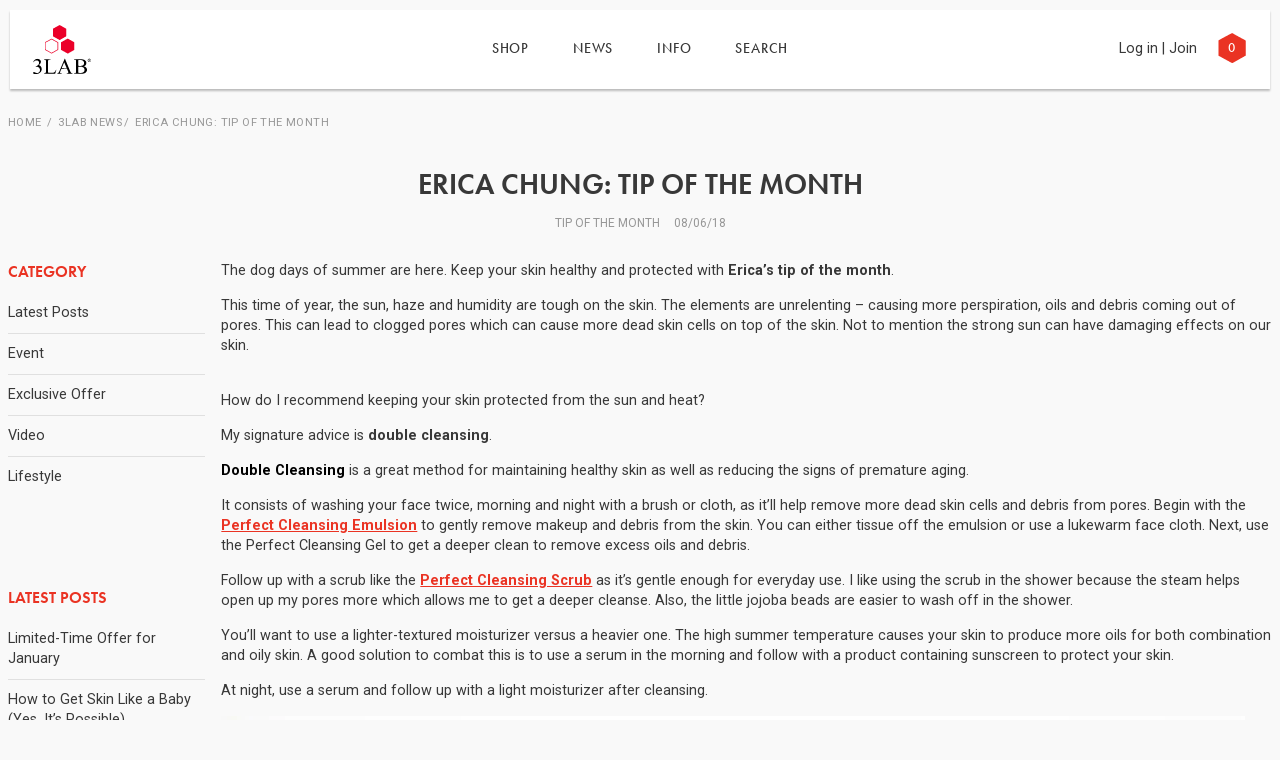

--- FILE ---
content_type: text/html; charset=utf-8
request_url: https://www.3lab.com/blogs/news/erica-chung-tip-of-the-month
body_size: 27273
content:
<!doctype html>
<!--[if IE 9]> <html class="ie9 no-js supports-no-cookies" lang="en"> <![endif]-->
<!--[if (gt IE 9)|!(IE)]><!--> <html class="no-js supports-no-cookies" lang="en"> <!--<![endif]-->
<head>
  <meta charset="utf-8">
  <meta http-equiv="X-UA-Compatible" content="IE=edge">
  <meta name="viewport" content="width=device-width, initial-scale=1.0, minimum-scale=1.0, maximum-scale=2.0, user-scalable=yes">
  <meta name="google-site-verification" content="HNNtMFArCqH7QoiC67mKsii_1LfAWBIPObmQAWQQ2LM" />
  <meta name="facebook-domain-verification" content="ghemh92lgarl1bfrk3q8ctd6nk50jq" />
  
  <!-- Chrome, Firefox OS and Opera -->
  <meta name="theme-color" content="#ea3323">
  <!-- Windows Phone -->
  <meta name="msapplication-navbutton-color" content="#ea3323">
  <!-- iOS Safari -->
  <meta name="apple-mobile-web-app-status-bar-style" content="#ea3323">
  
  <meta name="description" content="The dog days of summer are here. Keep your skin healthy and protected with Erica’s tip of the month. This time of year, the sun, haze and humidity are tough on the skin. The elements are unrelenting – causing more perspiration, oils and debris coming out of pores. This can lead to clogged pores which can cause more dea">
  
  <!-- /snippets/social-meta-tags.liquid -->




<meta property="og:site_name" content="3LAB">
<meta property="og:url" content="https://www.3lab.com/blogs/news/erica-chung-tip-of-the-month">
<meta property="og:title" content="Erica Chung: Tip of the Month">
<meta property="og:type" content="article">
<meta property="og:description" content="
The dog days of summer are here. Keep your skin healthy and protected with Erica’s tip of the month.
This time of year, the sun, haze and humidity are tough on the skin. The elements are unrelenting – causing more perspiration, oils and debris coming out of pores. This can lead to clogged pores which can cause more dead skin cells on top of the skin. Not to mention the strong sun can have damaging effects on our skin.

How do I recommend keeping your skin protected from the sun and heat?
My signature advice is double cleansing.
Double Cleansing is a great method for maintaining healthy skin as well as reducing the signs of premature aging.
It consists of washing your face twice, morning and night with a brush or cloth, as it’ll help remove more dead skin cells and debris from pores. Begin with the Perfect Cleansing Emulsion to gently remove makeup and debris from the skin. You can either tissue off the emulsion or use a lukewarm face cloth. Next, use the Perfect Cleansing Gel to get a deeper clean to remove excess oils and debris.
Follow up with a scrub like the Perfect Cleansing Scrub as it’s gentle enough for everyday use. I like using the scrub in the shower because the steam helps open up my pores more which allows me to get a deeper cleanse. Also, the little jojoba beads are easier to wash off in the shower.
You’ll want to use a lighter-textured moisturizer versus a heavier one. The high summer temperature causes your skin to produce more oils for both combination and oily skin. A good solution to combat this is to use a serum in the morning and follow with a product containing sunscreen to protect your skin.
At night, use a serum and follow up with a light moisturizer after cleansing.

 
The following products are a part of 3LAB’s sun care line formulated to protect your skin while also treating it which include;

Aqua BB SPF 40
Perfect BB Cream SPF 40
WW Day SPF 40
Perfect Sunscreen SFP 50


WW Day SPF 40 is a really unique, multi-functional moisturizer as it features a broad spectrum SPF 40 but goes on clear. I love the velvety soft texture because it’s very unique and something you wouldn’t expect from a product with a SPF. It also brightens, evens out skin tone and texture while reducing the appearance of fine lines and wrinkles. Bonus – it’s the perfect makeup base.
Aqua BB SPF 40 and Perfect BB SPF 40 are BB creams designed to give a you a flawless, glowing coverage while also protecting your skin. They come in three shades; light, medium and dark.
Perfect Sunscreen SPF 50 is a broad spectrum sunscreen that absorbs quickly into the face and body to protect from harmful UV rays and early signs of aging.">

<meta property="og:image" content="http://www.3lab.com/cdn/shop/articles/Aug_Totm5_1200x1200.png?v=1533567739">
<meta property="og:image:secure_url" content="https://www.3lab.com/cdn/shop/articles/Aug_Totm5_1200x1200.png?v=1533567739">


  <meta name="twitter:site" content="@3labskincare">

<meta name="twitter:card" content="summary_large_image">
<meta name="twitter:title" content="Erica Chung: Tip of the Month">
<meta name="twitter:description" content="
The dog days of summer are here. Keep your skin healthy and protected with Erica’s tip of the month.
This time of year, the sun, haze and humidity are tough on the skin. The elements are unrelenting – causing more perspiration, oils and debris coming out of pores. This can lead to clogged pores which can cause more dead skin cells on top of the skin. Not to mention the strong sun can have damaging effects on our skin.

How do I recommend keeping your skin protected from the sun and heat?
My signature advice is double cleansing.
Double Cleansing is a great method for maintaining healthy skin as well as reducing the signs of premature aging.
It consists of washing your face twice, morning and night with a brush or cloth, as it’ll help remove more dead skin cells and debris from pores. Begin with the Perfect Cleansing Emulsion to gently remove makeup and debris from the skin. You can either tissue off the emulsion or use a lukewarm face cloth. Next, use the Perfect Cleansing Gel to get a deeper clean to remove excess oils and debris.
Follow up with a scrub like the Perfect Cleansing Scrub as it’s gentle enough for everyday use. I like using the scrub in the shower because the steam helps open up my pores more which allows me to get a deeper cleanse. Also, the little jojoba beads are easier to wash off in the shower.
You’ll want to use a lighter-textured moisturizer versus a heavier one. The high summer temperature causes your skin to produce more oils for both combination and oily skin. A good solution to combat this is to use a serum in the morning and follow with a product containing sunscreen to protect your skin.
At night, use a serum and follow up with a light moisturizer after cleansing.

 
The following products are a part of 3LAB’s sun care line formulated to protect your skin while also treating it which include;

Aqua BB SPF 40
Perfect BB Cream SPF 40
WW Day SPF 40
Perfect Sunscreen SFP 50


WW Day SPF 40 is a really unique, multi-functional moisturizer as it features a broad spectrum SPF 40 but goes on clear. I love the velvety soft texture because it’s very unique and something you wouldn’t expect from a product with a SPF. It also brightens, evens out skin tone and texture while reducing the appearance of fine lines and wrinkles. Bonus – it’s the perfect makeup base.
Aqua BB SPF 40 and Perfect BB SPF 40 are BB creams designed to give a you a flawless, glowing coverage while also protecting your skin. They come in three shades; light, medium and dark.
Perfect Sunscreen SPF 50 is a broad spectrum sunscreen that absorbs quickly into the face and body to protect from harmful UV rays and early signs of aging.">


  <title>
  Erica Chung: Tip of the Month &ndash; 3LAB
  </title>

  

  <link rel="shortcut icon" type="image/png" sizes="16x16" href="//www.3lab.com/cdn/shop/t/59/assets/favicon-16.png?v=50954974245938230271766384322">
  <link rel="shortcut icon" type="image/png" sizes="32x32" href="//www.3lab.com/cdn/shop/t/59/assets/favicon-32.png?v=43319850565206456681766384322">
  <link rel="shortcut icon" type="image/png" sizes="64x64" href="//www.3lab.com/cdn/shop/t/59/assets/favicon-64.png?v=124143280813378231481766384322">
  <link rel="apple-touch-icon" sizes="180x180" href="//www.3lab.com/cdn/shop/t/59/assets/apple-touch-icon.png?v=89137131895407525261766384322">

  <link href="//www.3lab.com/cdn/shop/t/59/assets/theme.scss.css?v=180652555602878473961766387521" rel="stylesheet" type="text/css" media="all" />


  <script>
    document.documentElement.className = document.documentElement.className.replace('no-js', 'js');

    window.theme = {
      strings: {
        addToCart: "Add to Cart",
        soldOut: "Sold Out",
        unavailable: "Unavailable"
      },
      moneyFormat: "${{amount_no_decimals}}"
    };
  </script>

  
  <!--[if (gt IE 9)|!(IE)]><!--><script src="//www.3lab.com/cdn/shop/t/59/assets/vendor.js?v=31571249056163694401766384322" defer="defer"></script><!--<![endif]-->
  <!--[if lt IE 9]><script src="//www.3lab.com/cdn/shop/t/59/assets/vendor.js?v=31571249056163694401766384322"></script><![endif]-->
  <!--[if (gt IE 9)|!(IE)]><!--><script src="//www.3lab.com/cdn/shop/t/59/assets/theme.js?v=20864493543268340621766384322" defer="defer"></script><!--<![endif]-->
  <!--[if lt IE 9]><script src="//www.3lab.com/cdn/shop/t/59/assets/theme.js?v=20864493543268340621766384322"></script><![endif]-->
  <script src="//www.3lab.com/cdn/shop/t/59/assets/jquery.min.js?v=28577836119606976961766384322" type="text/javascript"></script>
  <script>window.performance && window.performance.mark && window.performance.mark('shopify.content_for_header.start');</script><meta name="google-site-verification" content="HNNtMFArCqH7QoiC67mKsii_1LfAWBIPObmQAWQQ2LM">
<meta name="facebook-domain-verification" content="4tgk4dnviyasbizfnyaseut92cvva2">
<meta id="shopify-digital-wallet" name="shopify-digital-wallet" content="/7199107/digital_wallets/dialog">
<meta name="shopify-checkout-api-token" content="89ce6fca61561bc8cdb6bdf7a8f97d95">
<link rel="alternate" type="application/atom+xml" title="Feed" href="/blogs/news.atom" />
<script async="async" src="/checkouts/internal/preloads.js?locale=en-US"></script>
<link rel="preconnect" href="https://shop.app" crossorigin="anonymous">
<script async="async" src="https://shop.app/checkouts/internal/preloads.js?locale=en-US&shop_id=7199107" crossorigin="anonymous"></script>
<script id="apple-pay-shop-capabilities" type="application/json">{"shopId":7199107,"countryCode":"US","currencyCode":"USD","merchantCapabilities":["supports3DS"],"merchantId":"gid:\/\/shopify\/Shop\/7199107","merchantName":"3LAB","requiredBillingContactFields":["postalAddress","email","phone"],"requiredShippingContactFields":["postalAddress","email","phone"],"shippingType":"shipping","supportedNetworks":["visa","masterCard","amex","discover","elo","jcb"],"total":{"type":"pending","label":"3LAB","amount":"1.00"},"shopifyPaymentsEnabled":true,"supportsSubscriptions":true}</script>
<script id="shopify-features" type="application/json">{"accessToken":"89ce6fca61561bc8cdb6bdf7a8f97d95","betas":["rich-media-storefront-analytics"],"domain":"www.3lab.com","predictiveSearch":true,"shopId":7199107,"locale":"en"}</script>
<script>var Shopify = Shopify || {};
Shopify.shop = "3lab-2.myshopify.com";
Shopify.locale = "en";
Shopify.currency = {"active":"USD","rate":"1.0"};
Shopify.country = "US";
Shopify.theme = {"name":"3LAB Update v2b","id":133343248439,"schema_name":"3LAB 2020","schema_version":"1.1","theme_store_id":null,"role":"main"};
Shopify.theme.handle = "null";
Shopify.theme.style = {"id":null,"handle":null};
Shopify.cdnHost = "www.3lab.com/cdn";
Shopify.routes = Shopify.routes || {};
Shopify.routes.root = "/";</script>
<script type="module">!function(o){(o.Shopify=o.Shopify||{}).modules=!0}(window);</script>
<script>!function(o){function n(){var o=[];function n(){o.push(Array.prototype.slice.apply(arguments))}return n.q=o,n}var t=o.Shopify=o.Shopify||{};t.loadFeatures=n(),t.autoloadFeatures=n()}(window);</script>
<script>
  window.ShopifyPay = window.ShopifyPay || {};
  window.ShopifyPay.apiHost = "shop.app\/pay";
  window.ShopifyPay.redirectState = null;
</script>
<script id="shop-js-analytics" type="application/json">{"pageType":"article"}</script>
<script defer="defer" async type="module" src="//www.3lab.com/cdn/shopifycloud/shop-js/modules/v2/client.init-shop-cart-sync_BT-GjEfc.en.esm.js"></script>
<script defer="defer" async type="module" src="//www.3lab.com/cdn/shopifycloud/shop-js/modules/v2/chunk.common_D58fp_Oc.esm.js"></script>
<script defer="defer" async type="module" src="//www.3lab.com/cdn/shopifycloud/shop-js/modules/v2/chunk.modal_xMitdFEc.esm.js"></script>
<script type="module">
  await import("//www.3lab.com/cdn/shopifycloud/shop-js/modules/v2/client.init-shop-cart-sync_BT-GjEfc.en.esm.js");
await import("//www.3lab.com/cdn/shopifycloud/shop-js/modules/v2/chunk.common_D58fp_Oc.esm.js");
await import("//www.3lab.com/cdn/shopifycloud/shop-js/modules/v2/chunk.modal_xMitdFEc.esm.js");

  window.Shopify.SignInWithShop?.initShopCartSync?.({"fedCMEnabled":true,"windoidEnabled":true});

</script>
<script>
  window.Shopify = window.Shopify || {};
  if (!window.Shopify.featureAssets) window.Shopify.featureAssets = {};
  window.Shopify.featureAssets['shop-js'] = {"shop-cart-sync":["modules/v2/client.shop-cart-sync_DZOKe7Ll.en.esm.js","modules/v2/chunk.common_D58fp_Oc.esm.js","modules/v2/chunk.modal_xMitdFEc.esm.js"],"init-fed-cm":["modules/v2/client.init-fed-cm_B6oLuCjv.en.esm.js","modules/v2/chunk.common_D58fp_Oc.esm.js","modules/v2/chunk.modal_xMitdFEc.esm.js"],"shop-cash-offers":["modules/v2/client.shop-cash-offers_D2sdYoxE.en.esm.js","modules/v2/chunk.common_D58fp_Oc.esm.js","modules/v2/chunk.modal_xMitdFEc.esm.js"],"shop-login-button":["modules/v2/client.shop-login-button_QeVjl5Y3.en.esm.js","modules/v2/chunk.common_D58fp_Oc.esm.js","modules/v2/chunk.modal_xMitdFEc.esm.js"],"pay-button":["modules/v2/client.pay-button_DXTOsIq6.en.esm.js","modules/v2/chunk.common_D58fp_Oc.esm.js","modules/v2/chunk.modal_xMitdFEc.esm.js"],"shop-button":["modules/v2/client.shop-button_DQZHx9pm.en.esm.js","modules/v2/chunk.common_D58fp_Oc.esm.js","modules/v2/chunk.modal_xMitdFEc.esm.js"],"avatar":["modules/v2/client.avatar_BTnouDA3.en.esm.js"],"init-windoid":["modules/v2/client.init-windoid_CR1B-cfM.en.esm.js","modules/v2/chunk.common_D58fp_Oc.esm.js","modules/v2/chunk.modal_xMitdFEc.esm.js"],"init-shop-for-new-customer-accounts":["modules/v2/client.init-shop-for-new-customer-accounts_C_vY_xzh.en.esm.js","modules/v2/client.shop-login-button_QeVjl5Y3.en.esm.js","modules/v2/chunk.common_D58fp_Oc.esm.js","modules/v2/chunk.modal_xMitdFEc.esm.js"],"init-shop-email-lookup-coordinator":["modules/v2/client.init-shop-email-lookup-coordinator_BI7n9ZSv.en.esm.js","modules/v2/chunk.common_D58fp_Oc.esm.js","modules/v2/chunk.modal_xMitdFEc.esm.js"],"init-shop-cart-sync":["modules/v2/client.init-shop-cart-sync_BT-GjEfc.en.esm.js","modules/v2/chunk.common_D58fp_Oc.esm.js","modules/v2/chunk.modal_xMitdFEc.esm.js"],"shop-toast-manager":["modules/v2/client.shop-toast-manager_DiYdP3xc.en.esm.js","modules/v2/chunk.common_D58fp_Oc.esm.js","modules/v2/chunk.modal_xMitdFEc.esm.js"],"init-customer-accounts":["modules/v2/client.init-customer-accounts_D9ZNqS-Q.en.esm.js","modules/v2/client.shop-login-button_QeVjl5Y3.en.esm.js","modules/v2/chunk.common_D58fp_Oc.esm.js","modules/v2/chunk.modal_xMitdFEc.esm.js"],"init-customer-accounts-sign-up":["modules/v2/client.init-customer-accounts-sign-up_iGw4briv.en.esm.js","modules/v2/client.shop-login-button_QeVjl5Y3.en.esm.js","modules/v2/chunk.common_D58fp_Oc.esm.js","modules/v2/chunk.modal_xMitdFEc.esm.js"],"shop-follow-button":["modules/v2/client.shop-follow-button_CqMgW2wH.en.esm.js","modules/v2/chunk.common_D58fp_Oc.esm.js","modules/v2/chunk.modal_xMitdFEc.esm.js"],"checkout-modal":["modules/v2/client.checkout-modal_xHeaAweL.en.esm.js","modules/v2/chunk.common_D58fp_Oc.esm.js","modules/v2/chunk.modal_xMitdFEc.esm.js"],"shop-login":["modules/v2/client.shop-login_D91U-Q7h.en.esm.js","modules/v2/chunk.common_D58fp_Oc.esm.js","modules/v2/chunk.modal_xMitdFEc.esm.js"],"lead-capture":["modules/v2/client.lead-capture_BJmE1dJe.en.esm.js","modules/v2/chunk.common_D58fp_Oc.esm.js","modules/v2/chunk.modal_xMitdFEc.esm.js"],"payment-terms":["modules/v2/client.payment-terms_Ci9AEqFq.en.esm.js","modules/v2/chunk.common_D58fp_Oc.esm.js","modules/v2/chunk.modal_xMitdFEc.esm.js"]};
</script>
<script>(function() {
  var isLoaded = false;
  function asyncLoad() {
    if (isLoaded) return;
    isLoaded = true;
    var urls = ["https:\/\/d3hw6dc1ow8pp2.cloudfront.net\/reviewsWidget.min.js?v=4fc08bbd-b348-4f98-92b6-c09f8fd86485\u0026shop=3lab-2.myshopify.com","https:\/\/static.rechargecdn.com\/static\/js\/recharge.js?shop=3lab-2.myshopify.com","https:\/\/cdn-loyalty.yotpo.com\/loader\/Tbh7g_fbWpfcJi1wLL9fvA.js?shop=3lab-2.myshopify.com","\/\/cdn.shopify.com\/proxy\/fbddad41f4ce0e40101b264df243d556bd1d65d232cb5740088e2bcd50b79d3e\/cdn.bogos.io\/script_tag\/secomapp.scripttag.js?shop=3lab-2.myshopify.com\u0026sp-cache-control=cHVibGljLCBtYXgtYWdlPTkwMA","https:\/\/thegafapps.com\/visitorcounter\/visitorcounter.js?shop=3lab-2.myshopify.com"];
    for (var i = 0; i < urls.length; i++) {
      var s = document.createElement('script');
      s.type = 'text/javascript';
      s.async = true;
      s.src = urls[i];
      var x = document.getElementsByTagName('script')[0];
      x.parentNode.insertBefore(s, x);
    }
  };
  if(window.attachEvent) {
    window.attachEvent('onload', asyncLoad);
  } else {
    window.addEventListener('load', asyncLoad, false);
  }
})();</script>
<script id="__st">var __st={"a":7199107,"offset":-18000,"reqid":"a0c284a7-d352-469e-a8bc-4b7491574615-1769502608","pageurl":"www.3lab.com\/blogs\/news\/erica-chung-tip-of-the-month","s":"articles-28023423031","u":"b390a908cbd9","p":"article","rtyp":"article","rid":28023423031};</script>
<script>window.ShopifyPaypalV4VisibilityTracking = true;</script>
<script id="captcha-bootstrap">!function(){'use strict';const t='contact',e='account',n='new_comment',o=[[t,t],['blogs',n],['comments',n],[t,'customer']],c=[[e,'customer_login'],[e,'guest_login'],[e,'recover_customer_password'],[e,'create_customer']],r=t=>t.map((([t,e])=>`form[action*='/${t}']:not([data-nocaptcha='true']) input[name='form_type'][value='${e}']`)).join(','),a=t=>()=>t?[...document.querySelectorAll(t)].map((t=>t.form)):[];function s(){const t=[...o],e=r(t);return a(e)}const i='password',u='form_key',d=['recaptcha-v3-token','g-recaptcha-response','h-captcha-response',i],f=()=>{try{return window.sessionStorage}catch{return}},m='__shopify_v',_=t=>t.elements[u];function p(t,e,n=!1){try{const o=window.sessionStorage,c=JSON.parse(o.getItem(e)),{data:r}=function(t){const{data:e,action:n}=t;return t[m]||n?{data:e,action:n}:{data:t,action:n}}(c);for(const[e,n]of Object.entries(r))t.elements[e]&&(t.elements[e].value=n);n&&o.removeItem(e)}catch(o){console.error('form repopulation failed',{error:o})}}const l='form_type',E='cptcha';function T(t){t.dataset[E]=!0}const w=window,h=w.document,L='Shopify',v='ce_forms',y='captcha';let A=!1;((t,e)=>{const n=(g='f06e6c50-85a8-45c8-87d0-21a2b65856fe',I='https://cdn.shopify.com/shopifycloud/storefront-forms-hcaptcha/ce_storefront_forms_captcha_hcaptcha.v1.5.2.iife.js',D={infoText:'Protected by hCaptcha',privacyText:'Privacy',termsText:'Terms'},(t,e,n)=>{const o=w[L][v],c=o.bindForm;if(c)return c(t,g,e,D).then(n);var r;o.q.push([[t,g,e,D],n]),r=I,A||(h.body.append(Object.assign(h.createElement('script'),{id:'captcha-provider',async:!0,src:r})),A=!0)});var g,I,D;w[L]=w[L]||{},w[L][v]=w[L][v]||{},w[L][v].q=[],w[L][y]=w[L][y]||{},w[L][y].protect=function(t,e){n(t,void 0,e),T(t)},Object.freeze(w[L][y]),function(t,e,n,w,h,L){const[v,y,A,g]=function(t,e,n){const i=e?o:[],u=t?c:[],d=[...i,...u],f=r(d),m=r(i),_=r(d.filter((([t,e])=>n.includes(e))));return[a(f),a(m),a(_),s()]}(w,h,L),I=t=>{const e=t.target;return e instanceof HTMLFormElement?e:e&&e.form},D=t=>v().includes(t);t.addEventListener('submit',(t=>{const e=I(t);if(!e)return;const n=D(e)&&!e.dataset.hcaptchaBound&&!e.dataset.recaptchaBound,o=_(e),c=g().includes(e)&&(!o||!o.value);(n||c)&&t.preventDefault(),c&&!n&&(function(t){try{if(!f())return;!function(t){const e=f();if(!e)return;const n=_(t);if(!n)return;const o=n.value;o&&e.removeItem(o)}(t);const e=Array.from(Array(32),(()=>Math.random().toString(36)[2])).join('');!function(t,e){_(t)||t.append(Object.assign(document.createElement('input'),{type:'hidden',name:u})),t.elements[u].value=e}(t,e),function(t,e){const n=f();if(!n)return;const o=[...t.querySelectorAll(`input[type='${i}']`)].map((({name:t})=>t)),c=[...d,...o],r={};for(const[a,s]of new FormData(t).entries())c.includes(a)||(r[a]=s);n.setItem(e,JSON.stringify({[m]:1,action:t.action,data:r}))}(t,e)}catch(e){console.error('failed to persist form',e)}}(e),e.submit())}));const S=(t,e)=>{t&&!t.dataset[E]&&(n(t,e.some((e=>e===t))),T(t))};for(const o of['focusin','change'])t.addEventListener(o,(t=>{const e=I(t);D(e)&&S(e,y())}));const B=e.get('form_key'),M=e.get(l),P=B&&M;t.addEventListener('DOMContentLoaded',(()=>{const t=y();if(P)for(const e of t)e.elements[l].value===M&&p(e,B);[...new Set([...A(),...v().filter((t=>'true'===t.dataset.shopifyCaptcha))])].forEach((e=>S(e,t)))}))}(h,new URLSearchParams(w.location.search),n,t,e,['guest_login'])})(!0,!0)}();</script>
<script integrity="sha256-4kQ18oKyAcykRKYeNunJcIwy7WH5gtpwJnB7kiuLZ1E=" data-source-attribution="shopify.loadfeatures" defer="defer" src="//www.3lab.com/cdn/shopifycloud/storefront/assets/storefront/load_feature-a0a9edcb.js" crossorigin="anonymous"></script>
<script crossorigin="anonymous" defer="defer" src="//www.3lab.com/cdn/shopifycloud/storefront/assets/shopify_pay/storefront-65b4c6d7.js?v=20250812"></script>
<script data-source-attribution="shopify.dynamic_checkout.dynamic.init">var Shopify=Shopify||{};Shopify.PaymentButton=Shopify.PaymentButton||{isStorefrontPortableWallets:!0,init:function(){window.Shopify.PaymentButton.init=function(){};var t=document.createElement("script");t.src="https://www.3lab.com/cdn/shopifycloud/portable-wallets/latest/portable-wallets.en.js",t.type="module",document.head.appendChild(t)}};
</script>
<script data-source-attribution="shopify.dynamic_checkout.buyer_consent">
  function portableWalletsHideBuyerConsent(e){var t=document.getElementById("shopify-buyer-consent"),n=document.getElementById("shopify-subscription-policy-button");t&&n&&(t.classList.add("hidden"),t.setAttribute("aria-hidden","true"),n.removeEventListener("click",e))}function portableWalletsShowBuyerConsent(e){var t=document.getElementById("shopify-buyer-consent"),n=document.getElementById("shopify-subscription-policy-button");t&&n&&(t.classList.remove("hidden"),t.removeAttribute("aria-hidden"),n.addEventListener("click",e))}window.Shopify?.PaymentButton&&(window.Shopify.PaymentButton.hideBuyerConsent=portableWalletsHideBuyerConsent,window.Shopify.PaymentButton.showBuyerConsent=portableWalletsShowBuyerConsent);
</script>
<script data-source-attribution="shopify.dynamic_checkout.cart.bootstrap">document.addEventListener("DOMContentLoaded",(function(){function t(){return document.querySelector("shopify-accelerated-checkout-cart, shopify-accelerated-checkout")}if(t())Shopify.PaymentButton.init();else{new MutationObserver((function(e,n){t()&&(Shopify.PaymentButton.init(),n.disconnect())})).observe(document.body,{childList:!0,subtree:!0})}}));
</script>
<link id="shopify-accelerated-checkout-styles" rel="stylesheet" media="screen" href="https://www.3lab.com/cdn/shopifycloud/portable-wallets/latest/accelerated-checkout-backwards-compat.css" crossorigin="anonymous">
<style id="shopify-accelerated-checkout-cart">
        #shopify-buyer-consent {
  margin-top: 1em;
  display: inline-block;
  width: 100%;
}

#shopify-buyer-consent.hidden {
  display: none;
}

#shopify-subscription-policy-button {
  background: none;
  border: none;
  padding: 0;
  text-decoration: underline;
  font-size: inherit;
  cursor: pointer;
}

#shopify-subscription-policy-button::before {
  box-shadow: none;
}

      </style>

<script>window.performance && window.performance.mark && window.performance.mark('shopify.content_for_header.end');</script>

  
  <!-- Okendo Reviews -->
  <link href="https://d3hw6dc1ow8pp2.cloudfront.net/styles/main.min.css" rel="stylesheet" type="text/css">
<style type="text/css">
.okeReviews .okeReviews-reviewsWidget-header-controls-writeReview {
        display: inline-block;
    }
    .okeReviews .okeReviews-reviewsWidget.is-okeReviews-empty {
        display: block;
    }
</style>
<script type="application/json" id="oke-reviews-settings">
{"analyticsSettings":{"provider":"none"},"disableInitialReviewsFetchOnProducts":false,"omitMicrodata":true,"subscriberId":"eb1c1cd5-8ce5-4688-b9b7-cffeefade3d0","starRatingColor":"#ED1F24","recorderPlus":true,"recorderQandaPlus":true}
</script>

  
  <!-- End Okendo Reviews -->
  

  <!-- Adobe Typekit -->
  <script src="//use.typekit.net/oqy3tqz.js"></script>
  <script>try{Typekit.load({ async: true });}catch(e){}</script>
  <!-- End Adobe Typekit -->

  
  <!-- Global site tag (gtag.js) - Google Ads: 950326824 -->
  <script async src="https://www.googletagmanager.com/gtag/js?id=AW-950326824"></script>
  <script> window.dataLayer = window.dataLayer || []; function gtag(){dataLayer.push(arguments);} gtag('js', new Date()); gtag('config', 'AW-950326824'); </script>
  
<!-- BEGIN app block: shopify://apps/klaviyo-email-marketing-sms/blocks/klaviyo-onsite-embed/2632fe16-c075-4321-a88b-50b567f42507 -->












  <script async src="https://static.klaviyo.com/onsite/js/J89AZT/klaviyo.js?company_id=J89AZT"></script>
  <script>!function(){if(!window.klaviyo){window._klOnsite=window._klOnsite||[];try{window.klaviyo=new Proxy({},{get:function(n,i){return"push"===i?function(){var n;(n=window._klOnsite).push.apply(n,arguments)}:function(){for(var n=arguments.length,o=new Array(n),w=0;w<n;w++)o[w]=arguments[w];var t="function"==typeof o[o.length-1]?o.pop():void 0,e=new Promise((function(n){window._klOnsite.push([i].concat(o,[function(i){t&&t(i),n(i)}]))}));return e}}})}catch(n){window.klaviyo=window.klaviyo||[],window.klaviyo.push=function(){var n;(n=window._klOnsite).push.apply(n,arguments)}}}}();</script>

  




  <script>
    window.klaviyoReviewsProductDesignMode = false
  </script>



  <!-- BEGIN app snippet: customer-hub-data --><script>
  if (!window.customerHub) {
    window.customerHub = {};
  }
  window.customerHub.storefrontRoutes = {
    login: "/account/login?return_url=%2F%23k-hub",
    register: "/account/register?return_url=%2F%23k-hub",
    logout: "/account/logout",
    profile: "/account",
    addresses: "/account/addresses",
  };
  
  window.customerHub.userId = null;
  
  window.customerHub.storeDomain = "3lab-2.myshopify.com";

  

  
    window.customerHub.storeLocale = {
        currentLanguage: 'en',
        currentCountry: 'US',
        availableLanguages: [
          
            {
              iso_code: 'en',
              endonym_name: 'English'
            }
          
        ],
        availableCountries: [
          
            {
              iso_code: 'US',
              name: 'United States',
              currency_code: 'USD'
            }
          
        ]
    };
  
</script>
<!-- END app snippet -->





<!-- END app block --><!-- BEGIN app block: shopify://apps/yotpo-loyalty-rewards/blocks/loader-app-embed-block/2f9660df-5018-4e02-9868-ee1fb88d6ccd -->



<!-- END app block --><!-- BEGIN app block: shopify://apps/okendo/blocks/theme-settings/bb689e69-ea70-4661-8fb7-ad24a2e23c29 --><!-- BEGIN app snippet: header-metafields -->









    <link href="https://d3hw6dc1ow8pp2.cloudfront.net/styles/main.min.css" rel="stylesheet" type="text/css">
<style type="text/css">
.okeReviews .okeReviews-reviewsWidget-header-controls-writeReview {
        display: inline-block;
    }
    .okeReviews .okeReviews-reviewsWidget.is-okeReviews-empty {
        display: block;
    }
</style>
<script type="application/json" id="oke-reviews-settings">
{"analyticsSettings":{"provider":"none"},"disableInitialReviewsFetchOnProducts":false,"omitMicrodata":true,"subscriberId":"eb1c1cd5-8ce5-4688-b9b7-cffeefade3d0","starRatingColor":"#ED1F24","recorderPlus":true,"recorderQandaPlus":true}
</script>

    <link rel="stylesheet" type="text/css" href="https://dov7r31oq5dkj.cloudfront.net/eb1c1cd5-8ce5-4688-b9b7-cffeefade3d0/widget-style-customisations.css?v=4f68cbe6-5fc7-4ba4-8667-85ca5c1df6d1">













<!-- END app snippet -->

<!-- BEGIN app snippet: widget-plus-initialisation-script -->




<!-- END app snippet -->


<!-- END app block --><link rel="canonical" href="https://www.3lab.com/blogs/news/erica-chung-tip-of-the-month">
<link href="https://monorail-edge.shopifysvc.com" rel="dns-prefetch">
<script>(function(){if ("sendBeacon" in navigator && "performance" in window) {try {var session_token_from_headers = performance.getEntriesByType('navigation')[0].serverTiming.find(x => x.name == '_s').description;} catch {var session_token_from_headers = undefined;}var session_cookie_matches = document.cookie.match(/_shopify_s=([^;]*)/);var session_token_from_cookie = session_cookie_matches && session_cookie_matches.length === 2 ? session_cookie_matches[1] : "";var session_token = session_token_from_headers || session_token_from_cookie || "";function handle_abandonment_event(e) {var entries = performance.getEntries().filter(function(entry) {return /monorail-edge.shopifysvc.com/.test(entry.name);});if (!window.abandonment_tracked && entries.length === 0) {window.abandonment_tracked = true;var currentMs = Date.now();var navigation_start = performance.timing.navigationStart;var payload = {shop_id: 7199107,url: window.location.href,navigation_start,duration: currentMs - navigation_start,session_token,page_type: "article"};window.navigator.sendBeacon("https://monorail-edge.shopifysvc.com/v1/produce", JSON.stringify({schema_id: "online_store_buyer_site_abandonment/1.1",payload: payload,metadata: {event_created_at_ms: currentMs,event_sent_at_ms: currentMs}}));}}window.addEventListener('pagehide', handle_abandonment_event);}}());</script>
<script id="web-pixels-manager-setup">(function e(e,d,r,n,o){if(void 0===o&&(o={}),!Boolean(null===(a=null===(i=window.Shopify)||void 0===i?void 0:i.analytics)||void 0===a?void 0:a.replayQueue)){var i,a;window.Shopify=window.Shopify||{};var t=window.Shopify;t.analytics=t.analytics||{};var s=t.analytics;s.replayQueue=[],s.publish=function(e,d,r){return s.replayQueue.push([e,d,r]),!0};try{self.performance.mark("wpm:start")}catch(e){}var l=function(){var e={modern:/Edge?\/(1{2}[4-9]|1[2-9]\d|[2-9]\d{2}|\d{4,})\.\d+(\.\d+|)|Firefox\/(1{2}[4-9]|1[2-9]\d|[2-9]\d{2}|\d{4,})\.\d+(\.\d+|)|Chrom(ium|e)\/(9{2}|\d{3,})\.\d+(\.\d+|)|(Maci|X1{2}).+ Version\/(15\.\d+|(1[6-9]|[2-9]\d|\d{3,})\.\d+)([,.]\d+|)( \(\w+\)|)( Mobile\/\w+|) Safari\/|Chrome.+OPR\/(9{2}|\d{3,})\.\d+\.\d+|(CPU[ +]OS|iPhone[ +]OS|CPU[ +]iPhone|CPU IPhone OS|CPU iPad OS)[ +]+(15[._]\d+|(1[6-9]|[2-9]\d|\d{3,})[._]\d+)([._]\d+|)|Android:?[ /-](13[3-9]|1[4-9]\d|[2-9]\d{2}|\d{4,})(\.\d+|)(\.\d+|)|Android.+Firefox\/(13[5-9]|1[4-9]\d|[2-9]\d{2}|\d{4,})\.\d+(\.\d+|)|Android.+Chrom(ium|e)\/(13[3-9]|1[4-9]\d|[2-9]\d{2}|\d{4,})\.\d+(\.\d+|)|SamsungBrowser\/([2-9]\d|\d{3,})\.\d+/,legacy:/Edge?\/(1[6-9]|[2-9]\d|\d{3,})\.\d+(\.\d+|)|Firefox\/(5[4-9]|[6-9]\d|\d{3,})\.\d+(\.\d+|)|Chrom(ium|e)\/(5[1-9]|[6-9]\d|\d{3,})\.\d+(\.\d+|)([\d.]+$|.*Safari\/(?![\d.]+ Edge\/[\d.]+$))|(Maci|X1{2}).+ Version\/(10\.\d+|(1[1-9]|[2-9]\d|\d{3,})\.\d+)([,.]\d+|)( \(\w+\)|)( Mobile\/\w+|) Safari\/|Chrome.+OPR\/(3[89]|[4-9]\d|\d{3,})\.\d+\.\d+|(CPU[ +]OS|iPhone[ +]OS|CPU[ +]iPhone|CPU IPhone OS|CPU iPad OS)[ +]+(10[._]\d+|(1[1-9]|[2-9]\d|\d{3,})[._]\d+)([._]\d+|)|Android:?[ /-](13[3-9]|1[4-9]\d|[2-9]\d{2}|\d{4,})(\.\d+|)(\.\d+|)|Mobile Safari.+OPR\/([89]\d|\d{3,})\.\d+\.\d+|Android.+Firefox\/(13[5-9]|1[4-9]\d|[2-9]\d{2}|\d{4,})\.\d+(\.\d+|)|Android.+Chrom(ium|e)\/(13[3-9]|1[4-9]\d|[2-9]\d{2}|\d{4,})\.\d+(\.\d+|)|Android.+(UC? ?Browser|UCWEB|U3)[ /]?(15\.([5-9]|\d{2,})|(1[6-9]|[2-9]\d|\d{3,})\.\d+)\.\d+|SamsungBrowser\/(5\.\d+|([6-9]|\d{2,})\.\d+)|Android.+MQ{2}Browser\/(14(\.(9|\d{2,})|)|(1[5-9]|[2-9]\d|\d{3,})(\.\d+|))(\.\d+|)|K[Aa][Ii]OS\/(3\.\d+|([4-9]|\d{2,})\.\d+)(\.\d+|)/},d=e.modern,r=e.legacy,n=navigator.userAgent;return n.match(d)?"modern":n.match(r)?"legacy":"unknown"}(),u="modern"===l?"modern":"legacy",c=(null!=n?n:{modern:"",legacy:""})[u],f=function(e){return[e.baseUrl,"/wpm","/b",e.hashVersion,"modern"===e.buildTarget?"m":"l",".js"].join("")}({baseUrl:d,hashVersion:r,buildTarget:u}),m=function(e){var d=e.version,r=e.bundleTarget,n=e.surface,o=e.pageUrl,i=e.monorailEndpoint;return{emit:function(e){var a=e.status,t=e.errorMsg,s=(new Date).getTime(),l=JSON.stringify({metadata:{event_sent_at_ms:s},events:[{schema_id:"web_pixels_manager_load/3.1",payload:{version:d,bundle_target:r,page_url:o,status:a,surface:n,error_msg:t},metadata:{event_created_at_ms:s}}]});if(!i)return console&&console.warn&&console.warn("[Web Pixels Manager] No Monorail endpoint provided, skipping logging."),!1;try{return self.navigator.sendBeacon.bind(self.navigator)(i,l)}catch(e){}var u=new XMLHttpRequest;try{return u.open("POST",i,!0),u.setRequestHeader("Content-Type","text/plain"),u.send(l),!0}catch(e){return console&&console.warn&&console.warn("[Web Pixels Manager] Got an unhandled error while logging to Monorail."),!1}}}}({version:r,bundleTarget:l,surface:e.surface,pageUrl:self.location.href,monorailEndpoint:e.monorailEndpoint});try{o.browserTarget=l,function(e){var d=e.src,r=e.async,n=void 0===r||r,o=e.onload,i=e.onerror,a=e.sri,t=e.scriptDataAttributes,s=void 0===t?{}:t,l=document.createElement("script"),u=document.querySelector("head"),c=document.querySelector("body");if(l.async=n,l.src=d,a&&(l.integrity=a,l.crossOrigin="anonymous"),s)for(var f in s)if(Object.prototype.hasOwnProperty.call(s,f))try{l.dataset[f]=s[f]}catch(e){}if(o&&l.addEventListener("load",o),i&&l.addEventListener("error",i),u)u.appendChild(l);else{if(!c)throw new Error("Did not find a head or body element to append the script");c.appendChild(l)}}({src:f,async:!0,onload:function(){if(!function(){var e,d;return Boolean(null===(d=null===(e=window.Shopify)||void 0===e?void 0:e.analytics)||void 0===d?void 0:d.initialized)}()){var d=window.webPixelsManager.init(e)||void 0;if(d){var r=window.Shopify.analytics;r.replayQueue.forEach((function(e){var r=e[0],n=e[1],o=e[2];d.publishCustomEvent(r,n,o)})),r.replayQueue=[],r.publish=d.publishCustomEvent,r.visitor=d.visitor,r.initialized=!0}}},onerror:function(){return m.emit({status:"failed",errorMsg:"".concat(f," has failed to load")})},sri:function(e){var d=/^sha384-[A-Za-z0-9+/=]+$/;return"string"==typeof e&&d.test(e)}(c)?c:"",scriptDataAttributes:o}),m.emit({status:"loading"})}catch(e){m.emit({status:"failed",errorMsg:(null==e?void 0:e.message)||"Unknown error"})}}})({shopId: 7199107,storefrontBaseUrl: "https://www.3lab.com",extensionsBaseUrl: "https://extensions.shopifycdn.com/cdn/shopifycloud/web-pixels-manager",monorailEndpoint: "https://monorail-edge.shopifysvc.com/unstable/produce_batch",surface: "storefront-renderer",enabledBetaFlags: ["2dca8a86"],webPixelsConfigList: [{"id":"1042120759","configuration":"{\"accountID\":\"J89AZT\",\"webPixelConfig\":\"eyJlbmFibGVBZGRlZFRvQ2FydEV2ZW50cyI6IHRydWV9\"}","eventPayloadVersion":"v1","runtimeContext":"STRICT","scriptVersion":"524f6c1ee37bacdca7657a665bdca589","type":"APP","apiClientId":123074,"privacyPurposes":["ANALYTICS","MARKETING"],"dataSharingAdjustments":{"protectedCustomerApprovalScopes":["read_customer_address","read_customer_email","read_customer_name","read_customer_personal_data","read_customer_phone"]}},{"id":"324075575","configuration":"{\"config\":\"{\\\"google_tag_ids\\\":[\\\"AW-950326824\\\",\\\"GT-TXXKNRM\\\"],\\\"target_country\\\":\\\"US\\\",\\\"gtag_events\\\":[{\\\"type\\\":\\\"search\\\",\\\"action_label\\\":[\\\"AW-950326824\\\/NyP-CPTy7pYDEKisk8UD\\\",\\\"AW-950326824\\\",\\\"G-386HSM6S18\\\"]},{\\\"type\\\":\\\"begin_checkout\\\",\\\"action_label\\\":[\\\"AW-950326824\\\/r3DxCPHy7pYDEKisk8UD\\\",\\\"AW-950326824\\\",\\\"G-386HSM6S18\\\"]},{\\\"type\\\":\\\"view_item\\\",\\\"action_label\\\":[\\\"AW-950326824\\\/AAROCOvy7pYDEKisk8UD\\\",\\\"MC-8CW63MV810\\\",\\\"AW-950326824\\\",\\\"G-386HSM6S18\\\"]},{\\\"type\\\":\\\"purchase\\\",\\\"action_label\\\":[\\\"AW-950326824\\\/FpvkCOjy7pYDEKisk8UD\\\",\\\"MC-8CW63MV810\\\",\\\"AW-950326824\\\/xAcjCJqfpfABEKisk8UD\\\",\\\"AW-950326824\\\",\\\"G-386HSM6S18\\\"]},{\\\"type\\\":\\\"page_view\\\",\\\"action_label\\\":[\\\"AW-950326824\\\/VyBlCOXy7pYDEKisk8UD\\\",\\\"MC-8CW63MV810\\\",\\\"AW-950326824\\\",\\\"G-386HSM6S18\\\"]},{\\\"type\\\":\\\"add_payment_info\\\",\\\"action_label\\\":[\\\"AW-950326824\\\/PfY0CPfy7pYDEKisk8UD\\\",\\\"AW-950326824\\\",\\\"G-386HSM6S18\\\"]},{\\\"type\\\":\\\"add_to_cart\\\",\\\"action_label\\\":[\\\"AW-950326824\\\/A3ZyCO7y7pYDEKisk8UD\\\",\\\"AW-950326824\\\",\\\"G-386HSM6S18\\\"]}],\\\"enable_monitoring_mode\\\":false}\"}","eventPayloadVersion":"v1","runtimeContext":"OPEN","scriptVersion":"b2a88bafab3e21179ed38636efcd8a93","type":"APP","apiClientId":1780363,"privacyPurposes":[],"dataSharingAdjustments":{"protectedCustomerApprovalScopes":["read_customer_address","read_customer_email","read_customer_name","read_customer_personal_data","read_customer_phone"]}},{"id":"119144503","configuration":"{\"pixel_id\":\"636438160436615\",\"pixel_type\":\"facebook_pixel\",\"metaapp_system_user_token\":\"-\"}","eventPayloadVersion":"v1","runtimeContext":"OPEN","scriptVersion":"ca16bc87fe92b6042fbaa3acc2fbdaa6","type":"APP","apiClientId":2329312,"privacyPurposes":["ANALYTICS","MARKETING","SALE_OF_DATA"],"dataSharingAdjustments":{"protectedCustomerApprovalScopes":["read_customer_address","read_customer_email","read_customer_name","read_customer_personal_data","read_customer_phone"]}},{"id":"shopify-app-pixel","configuration":"{}","eventPayloadVersion":"v1","runtimeContext":"STRICT","scriptVersion":"0450","apiClientId":"shopify-pixel","type":"APP","privacyPurposes":["ANALYTICS","MARKETING"]},{"id":"shopify-custom-pixel","eventPayloadVersion":"v1","runtimeContext":"LAX","scriptVersion":"0450","apiClientId":"shopify-pixel","type":"CUSTOM","privacyPurposes":["ANALYTICS","MARKETING"]}],isMerchantRequest: false,initData: {"shop":{"name":"3LAB","paymentSettings":{"currencyCode":"USD"},"myshopifyDomain":"3lab-2.myshopify.com","countryCode":"US","storefrontUrl":"https:\/\/www.3lab.com"},"customer":null,"cart":null,"checkout":null,"productVariants":[],"purchasingCompany":null},},"https://www.3lab.com/cdn","fcfee988w5aeb613cpc8e4bc33m6693e112",{"modern":"","legacy":""},{"shopId":"7199107","storefrontBaseUrl":"https:\/\/www.3lab.com","extensionBaseUrl":"https:\/\/extensions.shopifycdn.com\/cdn\/shopifycloud\/web-pixels-manager","surface":"storefront-renderer","enabledBetaFlags":"[\"2dca8a86\"]","isMerchantRequest":"false","hashVersion":"fcfee988w5aeb613cpc8e4bc33m6693e112","publish":"custom","events":"[[\"page_viewed\",{}]]"});</script><script>
  window.ShopifyAnalytics = window.ShopifyAnalytics || {};
  window.ShopifyAnalytics.meta = window.ShopifyAnalytics.meta || {};
  window.ShopifyAnalytics.meta.currency = 'USD';
  var meta = {"page":{"pageType":"article","resourceType":"article","resourceId":28023423031,"requestId":"a0c284a7-d352-469e-a8bc-4b7491574615-1769502608"}};
  for (var attr in meta) {
    window.ShopifyAnalytics.meta[attr] = meta[attr];
  }
</script>
<script class="analytics">
  (function () {
    var customDocumentWrite = function(content) {
      var jquery = null;

      if (window.jQuery) {
        jquery = window.jQuery;
      } else if (window.Checkout && window.Checkout.$) {
        jquery = window.Checkout.$;
      }

      if (jquery) {
        jquery('body').append(content);
      }
    };

    var hasLoggedConversion = function(token) {
      if (token) {
        return document.cookie.indexOf('loggedConversion=' + token) !== -1;
      }
      return false;
    }

    var setCookieIfConversion = function(token) {
      if (token) {
        var twoMonthsFromNow = new Date(Date.now());
        twoMonthsFromNow.setMonth(twoMonthsFromNow.getMonth() + 2);

        document.cookie = 'loggedConversion=' + token + '; expires=' + twoMonthsFromNow;
      }
    }

    var trekkie = window.ShopifyAnalytics.lib = window.trekkie = window.trekkie || [];
    if (trekkie.integrations) {
      return;
    }
    trekkie.methods = [
      'identify',
      'page',
      'ready',
      'track',
      'trackForm',
      'trackLink'
    ];
    trekkie.factory = function(method) {
      return function() {
        var args = Array.prototype.slice.call(arguments);
        args.unshift(method);
        trekkie.push(args);
        return trekkie;
      };
    };
    for (var i = 0; i < trekkie.methods.length; i++) {
      var key = trekkie.methods[i];
      trekkie[key] = trekkie.factory(key);
    }
    trekkie.load = function(config) {
      trekkie.config = config || {};
      trekkie.config.initialDocumentCookie = document.cookie;
      var first = document.getElementsByTagName('script')[0];
      var script = document.createElement('script');
      script.type = 'text/javascript';
      script.onerror = function(e) {
        var scriptFallback = document.createElement('script');
        scriptFallback.type = 'text/javascript';
        scriptFallback.onerror = function(error) {
                var Monorail = {
      produce: function produce(monorailDomain, schemaId, payload) {
        var currentMs = new Date().getTime();
        var event = {
          schema_id: schemaId,
          payload: payload,
          metadata: {
            event_created_at_ms: currentMs,
            event_sent_at_ms: currentMs
          }
        };
        return Monorail.sendRequest("https://" + monorailDomain + "/v1/produce", JSON.stringify(event));
      },
      sendRequest: function sendRequest(endpointUrl, payload) {
        // Try the sendBeacon API
        if (window && window.navigator && typeof window.navigator.sendBeacon === 'function' && typeof window.Blob === 'function' && !Monorail.isIos12()) {
          var blobData = new window.Blob([payload], {
            type: 'text/plain'
          });

          if (window.navigator.sendBeacon(endpointUrl, blobData)) {
            return true;
          } // sendBeacon was not successful

        } // XHR beacon

        var xhr = new XMLHttpRequest();

        try {
          xhr.open('POST', endpointUrl);
          xhr.setRequestHeader('Content-Type', 'text/plain');
          xhr.send(payload);
        } catch (e) {
          console.log(e);
        }

        return false;
      },
      isIos12: function isIos12() {
        return window.navigator.userAgent.lastIndexOf('iPhone; CPU iPhone OS 12_') !== -1 || window.navigator.userAgent.lastIndexOf('iPad; CPU OS 12_') !== -1;
      }
    };
    Monorail.produce('monorail-edge.shopifysvc.com',
      'trekkie_storefront_load_errors/1.1',
      {shop_id: 7199107,
      theme_id: 133343248439,
      app_name: "storefront",
      context_url: window.location.href,
      source_url: "//www.3lab.com/cdn/s/trekkie.storefront.a804e9514e4efded663580eddd6991fcc12b5451.min.js"});

        };
        scriptFallback.async = true;
        scriptFallback.src = '//www.3lab.com/cdn/s/trekkie.storefront.a804e9514e4efded663580eddd6991fcc12b5451.min.js';
        first.parentNode.insertBefore(scriptFallback, first);
      };
      script.async = true;
      script.src = '//www.3lab.com/cdn/s/trekkie.storefront.a804e9514e4efded663580eddd6991fcc12b5451.min.js';
      first.parentNode.insertBefore(script, first);
    };
    trekkie.load(
      {"Trekkie":{"appName":"storefront","development":false,"defaultAttributes":{"shopId":7199107,"isMerchantRequest":null,"themeId":133343248439,"themeCityHash":"6447859158072945128","contentLanguage":"en","currency":"USD","eventMetadataId":"ba228c2b-8786-433c-a334-659807e5a192"},"isServerSideCookieWritingEnabled":true,"monorailRegion":"shop_domain","enabledBetaFlags":["65f19447"]},"Session Attribution":{},"S2S":{"facebookCapiEnabled":false,"source":"trekkie-storefront-renderer","apiClientId":580111}}
    );

    var loaded = false;
    trekkie.ready(function() {
      if (loaded) return;
      loaded = true;

      window.ShopifyAnalytics.lib = window.trekkie;

      var originalDocumentWrite = document.write;
      document.write = customDocumentWrite;
      try { window.ShopifyAnalytics.merchantGoogleAnalytics.call(this); } catch(error) {};
      document.write = originalDocumentWrite;

      window.ShopifyAnalytics.lib.page(null,{"pageType":"article","resourceType":"article","resourceId":28023423031,"requestId":"a0c284a7-d352-469e-a8bc-4b7491574615-1769502608","shopifyEmitted":true});

      var match = window.location.pathname.match(/checkouts\/(.+)\/(thank_you|post_purchase)/)
      var token = match? match[1]: undefined;
      if (!hasLoggedConversion(token)) {
        setCookieIfConversion(token);
        
      }
    });


        var eventsListenerScript = document.createElement('script');
        eventsListenerScript.async = true;
        eventsListenerScript.src = "//www.3lab.com/cdn/shopifycloud/storefront/assets/shop_events_listener-3da45d37.js";
        document.getElementsByTagName('head')[0].appendChild(eventsListenerScript);

})();</script>
  <script>
  if (!window.ga || (window.ga && typeof window.ga !== 'function')) {
    window.ga = function ga() {
      (window.ga.q = window.ga.q || []).push(arguments);
      if (window.Shopify && window.Shopify.analytics && typeof window.Shopify.analytics.publish === 'function') {
        window.Shopify.analytics.publish("ga_stub_called", {}, {sendTo: "google_osp_migration"});
      }
      console.error("Shopify's Google Analytics stub called with:", Array.from(arguments), "\nSee https://help.shopify.com/manual/promoting-marketing/pixels/pixel-migration#google for more information.");
    };
    if (window.Shopify && window.Shopify.analytics && typeof window.Shopify.analytics.publish === 'function') {
      window.Shopify.analytics.publish("ga_stub_initialized", {}, {sendTo: "google_osp_migration"});
    }
  }
</script>
<script
  defer
  src="https://www.3lab.com/cdn/shopifycloud/perf-kit/shopify-perf-kit-3.0.4.min.js"
  data-application="storefront-renderer"
  data-shop-id="7199107"
  data-render-region="gcp-us-east1"
  data-page-type="article"
  data-theme-instance-id="133343248439"
  data-theme-name="3LAB 2020"
  data-theme-version="1.1"
  data-monorail-region="shop_domain"
  data-resource-timing-sampling-rate="10"
  data-shs="true"
  data-shs-beacon="true"
  data-shs-export-with-fetch="true"
  data-shs-logs-sample-rate="1"
  data-shs-beacon-endpoint="https://www.3lab.com/api/collect"
></script>
</head>

<body id="erica-chung-tip-of-the-month" class="template-article ">
  

  <div class="off-canvas-wrapper">
    <div class="off-canvas position-left" id="offCanvasLeft" data-off-canvas data-transition="overlap">
      <div id="shopify-section-off-canvas-left" class="shopify-section"><div data-section-id="off-canvas-left" data-section-type="off-canvas-left-section" id="off-canvas-left-section">
	<a class="close-button" name="close-button" data-close>&#215;</a>
<div class="row">
		<div class="medium-12 columns bottom-padding-large">

			<form action="/search" method="get" role="search">
				<label for="Search" class="label-hidden">
					Search our store
				</label>
				<div class="input-group">
					<input type="hidden" name="type" value="product" />
					<input type="search" name="q" id="Search" value="" placeholder="Search our store" class="search">
				</div><!-- input-group -->
			</form>

			<nav role="navigation">
			<ul class="nav accordion" data-accordion data-multi-expand="false" data-allow-all-closed="true">
		
		
		<li><a href="/collections/all" class="category">Shop</a></li>
		
		
		
		<li data-accordion-item>
				<a href="#" class="category">Skincare <svg aria-hidden="true" focusable="false" role="presentation" class="icon icon-chevron-down" viewBox="0 0 448 512"><path fill="currentColor" d="M443.5 162.6l-7.1-7.1c-4.7-4.7-12.3-4.7-17 0L224 351 28.5 155.5c-4.7-4.7-12.3-4.7-17 0l-7.1 7.1c-4.7 4.7-4.7 12.3 0 17l211 211.1c4.7 4.7 12.3 4.7 17 0l211-211.1c4.8-4.7 4.8-12.3.1-17z"/></svg></a>
			<ul class="subcategory accordion-content" data-tab-content>
				
				
				<li class="subcategory"><a href="/collections/bb-cream-1">BB Cream</a></li>
				
			
				
				<li class="subcategory"><a href="/collections/cleansers-toners">Cleanser & Toner</a></li>
				
			
				
				<li class="subcategory"><a href="/collections/brightening">Brightening</a></li>
				
			
				
				<li class="subcategory"><a href="/collections/eye-care">Eye Care</a></li>
				
			
				
				<li class="subcategory"><a href="/collections/mask">Mask</a></li>
				
			
				
				<li class="subcategory"><a href="/collections/moisturizer">Moisturizers</a></li>
				
			
				
				<li class="subcategory"><a href="/collections/treatment">Serum</a></li>
				
			
				
				<li class="subcategory"><a href="/collections/sun-care">Sun Care</a></li>
				
			
			</ul><!-- subcategory -->
		</li><!-- category -->
		
		
		
		<li data-accordion-item>
				<a href="#" class="category">Collections <svg aria-hidden="true" focusable="false" role="presentation" class="icon icon-chevron-down" viewBox="0 0 448 512"><path fill="currentColor" d="M443.5 162.6l-7.1-7.1c-4.7-4.7-12.3-4.7-17 0L224 351 28.5 155.5c-4.7-4.7-12.3-4.7-17 0l-7.1 7.1c-4.7 4.7-4.7 12.3 0 17l211 211.1c4.7 4.7 12.3 4.7 17 0l211-211.1c4.8-4.7 4.8-12.3.1-17z"/></svg></a>
			<ul class="subcategory accordion-content" data-tab-content>
				
				
				<li class="subcategory"><a href="/collections/anti-aging-collection">The Anti-Aging Collection</a></li>
				
			
				
				<li class="subcategory"><a href="/collections/the-ww-collection">The Gold Standard Collection</a></li>
				
			
				
				<li class="subcategory"><a href="/collections/the-m-collection">The M Collection</a></li>
				
			
				
				<li class="subcategory"><a href="/collections/the-platinum-collection">The Platinum Collection</a></li>
				
			
			</ul><!-- subcategory -->
		</li><!-- category -->
		
		
		
		<li data-accordion-item>
				<a href="#" class="category">Skin Type <svg aria-hidden="true" focusable="false" role="presentation" class="icon icon-chevron-down" viewBox="0 0 448 512"><path fill="currentColor" d="M443.5 162.6l-7.1-7.1c-4.7-4.7-12.3-4.7-17 0L224 351 28.5 155.5c-4.7-4.7-12.3-4.7-17 0l-7.1 7.1c-4.7 4.7-4.7 12.3 0 17l211 211.1c4.7 4.7 12.3 4.7 17 0l211-211.1c4.8-4.7 4.8-12.3.1-17z"/></svg></a>
			<ul class="subcategory accordion-content" data-tab-content>
				
				
				<li class="subcategory"><a href="/collections/all-skin-type">All Skin Type</a></li>
				
			
				
				<li class="subcategory"><a href="/collections/combination-skin">Combination Skin</a></li>
				
			
				
				<li class="subcategory"><a href="/collections/dry-skin">Dry Skin</a></li>
				
			
				
				<li class="subcategory"><a href="/collections/normal-skin">Normal Skin</a></li>
				
			
				
				<li class="subcategory"><a href="/collections/normal-to-combination-skin">Normal to Combination Skin</a></li>
				
			
				
				<li class="subcategory"><a href="/collections/normal-to-dry-skin">Normal to Dry Skin</a></li>
				
			
				
				<li class="subcategory"><a href="/collections/normal-to-oily-skin">Normal to Oily Skin</a></li>
				
			
				
				<li class="subcategory"><a href="/collections/oily-skin">Oily Skin</a></li>
				
			
			</ul><!-- subcategory -->
		</li><!-- category -->
		
		
		
		<li><a href="/blogs/news" class="category current">News</a></li>
		
		
		
		<li><a href="/pages/our-story" class="category">Info</a></li>
		
		
		
		<li><a href="/blogs/press" class="category">Press</a></li>
		
		
		
		<li><a href="/pages/contact" class="category">Contact</a></li>
		
		
		
		
		<li class="top-margin-small"><a href="/account/login">Log in &#124; Join</a></li>
		
		


	</ul><!-- nav -->
</nav>
</div><!-- medium-12 columns bottom-padding-large -->
	</div><!-- row -->
</div><!-- off-canvas-left-section -->

</div>
    </div><!-- off-canvas position-left -->

    <div class="off-canvas position-right" id="offCanvasRight" data-off-canvas data-transition="overlap">
      
<div id="shopify-section-buyxgety" class="shopify-section">

</div>

<div class="cart-contents"></div>
    </div><!-- off-canvas position-right -->

    <div class="off-canvas-content" data-off-canvas-content>
      <a class="in-page-link visually-hidden skip-link" href="#MainContent">Skip to content</a>
      <div id="shopify-section-header" class="shopify-section"><header role="banner">
  <div class="header-wrapper">
    <div class="site-nav-container">
  			<div class="row expanded align-middle">


          <div class="small-4 medium-4 center hide-for-large columns">
                        <nav role="navigation">
                          <ul class="site-nav text-left">
                            <li><a href="#" data-toggle="offCanvasLeft" class="menu"><svg aria-hidden="true" focusable="false" role="presentation" class="icon icon-hamburger" viewBox="0 0 20 20"><path fill="#444" d="M17.543 6.2H2.1a1.032 1.032 0 0 1-1.029-1.029c0-.566.463-1.029 1.029-1.029h15.443c.566 0 1.029.463 1.029 1.029 0 .566-.463 1.029-1.029 1.029zm0 4.829H2.1A1.032 1.032 0 0 1 1.071 10c0-.566.463-1.029 1.029-1.029h15.443c.566 0 1.029.463 1.029 1.029 0 .566-.463 1.029-1.029 1.029zm0 4.828H2.1a1.032 1.032 0 0 1-1.029-1.029c0-.566.463-1.029 1.029-1.029h15.443c.566 0 1.029.463 1.029 1.029 0 .566-.463 1.029-1.029 1.029z"/></svg></a></li>
                          </ul><!-- site-nav text-left -->
                        </nav>


  </div><!-- small-4 medium-4 center hide-for-large columns -->

          <div class="large-3 medium-4 small-4 columns">

            
                <div class="h1" itemscope itemtype="http://schema.org/Organization">
              
                  <a href="/" itemprop="url" class="site-logo site-header__logo-image">
                    <img src="//www.3lab.com/cdn/shop/t/59/assets/logo.svg?v=146348203429502026241766384322" alt="3LAB" itemprop="logo">
                  </a>
              
            </div><!-- h1 -->
              
          </div><!-- large-3 medium-4 small-4 columns -->
          <div class="large-6 medium-4 center columns show-for-large">
                        <nav role="navigation">
                          <ul class="site-nav main">
                            
                            
                            
                            <li class="shop">
                                  <a href="/collections/all" data-toggle="shop" class="site-nav-link">Shop</a>
                                </li>
                                
                                
                            
                            
                            <li class="news">
                                  <a href="/blogs/news" data-toggle="news" class="site-nav-link">News</a>
                                </li>
                                
                                
                            
                            
                            <li class="info">
                                  <a href="/pages/our-story" data-toggle="info" class="site-nav-link">Info</a>
                                </li>
                                
                                
                                <li><a href="/search" class="site-nav-link">Search</a></li>
                        </ul><!-- site-nav main -->
                        </nav>
  </div><!-- large-6 medium-4 center columns show-for-large -->
  <div class="large-3 medium-4 small-4 columns">
    <nav role="navigation">
      <ul class="site-nav text-right">


        
        
        <li class="show-for-large"><a href="/account/login">Log in &#124; Join</a></li>
        
        


        <li class="site-nav icon-link icon-cart-wrapper">
          <a href="/cart" class="site-nav-link cart">
            <svg aria-hidden="true" focusable="false" role="presentation" class="icon icon-cart" viewBox="0 0 27.1 30"><style>.st0{fill:#eb2227}</style><path class="st0" d="M0 15V7.6c0-.2.1-.2.2-.3C2.1 6.2 4.1 5.1 6 4.1c1.4-.8 2.8-1.5 4.3-2.3 1.1-.6 2.1-1.1 3.2-1.7.1-.1.2 0 .3 0 1.1.6 2.3 1.3 3.4 1.9 1.3.7 2.6 1.5 4 2.2 1.7.9 3.3 1.8 5 2.7.3.2.6.3.8.5.1.1.2.1.2.3v14.8c0 .1 0 .2-.1.2-2.1 1.2-4.1 2.3-6.2 3.5L14 30.1c-.1.1-.2.1-.4 0-1.8-1-3.7-2-5.5-3-1.4-.8-2.8-1.5-4.2-2.3-1.2-.7-2.4-1.3-3.7-2-.2-.2-.2-.3-.2-.4V15z"/></svg>
            <span class="cart-count">0</span>
          </a>
        </li>
    </ul><!-- site-nav text-right -->
    </nav>
</div><!-- large-3 medium-4 small-4 columns -->
</div><!-- row align-middle -->
</div><!-- site-nav-container-->







<div class="dropdown-pane mega-menu dropdown-pane-shop" id="shop" data-dropdown data-hover="true" data-hover-pane="true">
	<div class="row">
		<div class="medium-3 columns">
			<ul class="dropdown-nav">
			
			
			<li><h6>Collections</h6></li>
			
			
			
			
			<style>
			.dropdown-pane-shop .panel_1 {
			background-image: url('//www.3lab.com/cdn/shop/files/nav_category_600x300_crop_center.jpg?v=1614317948');
			}
			</style>
			<li>
				
				<a href="/collections/ampoules">
				
				<div class="panel panel_1">
				</div><!-- panel panel_1 -->
				
				
				</a>
				
			</li>
			
			
			
			
			
			
			
			
			
			
			
			<li><a href="/collections/staff-pick" class="link staff-picks">Staff Picks</a></li>
			
			
			
			<li><hr></li>
			
			
			
			<li><a href="/collections/anti-aging-collection" class="link the-anti-aging-collection">The Anti-Aging Collection</a></li>
			
			
			
			<li><a href="/collections/the-ww-collection" class="link the-ww-collection">The WW Collection</a></li>
			
			
			
			<li><a href="/collections/the-m-collection" class="link the-m-collection">The M Collection</a></li>
			
			
			
			<li><a href="/collections/the-platinum-collection" class="link the-platinum-collection">The Platinum Collection</a></li>
			
			
			
			</ul><!-- dropdown-nav -->
		</div><!-- medium-3 columns -->
		<div class="medium-3 columns">
			<ul class="dropdown-nav">
			
			
			<li><h6>Category</h6></li>
			
			
			
			
			<style>
			.dropdown-pane-shop .panel_2 {
			background-image: url('//www.3lab.com/cdn/shop/files/nav_concern_600x300_crop_center.jpg?v=1614317948');
			}
			</style>
			<li>
				
				<a href="/collections/anti-wrinkle">
				
				<div class="panel panel_2">
				</div><!-- panel panel_2 -->
				
				
				</a>
				
				</li>
			
			
			
			
			
			
			
			
			
			
			
			<li><a href="/collections/ampoules" class="link ampoules">Ampoules</a></li>
			
			
			
			<li><a href="/collections/mask" class="link masks">Masks</a></li>
			
			
			
			<li><a href="/collections/eye-care" class="link eye">Eye</a></li>
			
			
			
			<li><a href="/collections/cleansers-toners" class="link cleansers-toners">Cleansers & Toners</a></li>
			
			
			
			<li><a href="/collections/bb-cream-1" class="link bb-creams">BB Creams</a></li>
			
			
			
			<li><a href="/collections/body-care" class="link body">Body</a></li>
			
			
			
			<li><a href="/collections/moisturizer" class="link moisturizers">Moisturizers</a></li>
			
			
			
			<li><a href="/collections/treatment" class="link serums">Serums</a></li>
			
			
			
			<li><a href="/collections/sun-care" class="link sun">Sun</a></li>
			
			
			
			</ul><!-- dropdown-nav -->
		</div><!-- medium-3 columns -->
		<div class="medium-3 columns">
			<ul class="dropdown-nav">
			
			
			<li><h6>Concerns</h6></li>
			
			
			
			
			<style>
			.dropdown-pane-shop .panel_3 {
			background-image: url('//www.3lab.com/cdn/shop/files/nav_skin_type_600x300_crop_center.jpg?v=1614317948');
			}
			</style>
			<li>
				
				<a href="/collections/all-skin-type">
				
				<div class="panel panel_3">
				</div><!-- panel panel_3 -->
				
				
				</a>
				
			</li>
			
			
			
			
			
			
			
			
			
			
			
			<li><a href="/collections/anti-wrinkle" class="link anti-wrinkle">Anti-Wrinkle</a></li>
			
			
			
			<li><a href="/collections/brightening" class="link brightening">Brightening</a></li>
			
			
			
			<li><a href="/collections/lifting-firming" class="link lifting-firming">Lifting / Firming</a></li>
			
			
			
			<li><a href="/collections/repair-correct" class="link repair-correct">Repair & Correct</a></li>
			
			
			
			<li><a href="/collections/prevent" class="link prevent">Prevent</a></li>
			
			
			
			</ul><!-- dropdown-nav -->
		</div><!-- medium-3 columns -->
		<div class="medium-3 columns">
			<ul class="dropdown-nav">
			
			
			<li><h6>Skin Type</h6></li>
			
			
			
			
			<style>
			.dropdown-pane-shop .panel_4 {
			background-image: url('//www.3lab.com/cdn/shop/files/nav_collection_600x300_crop_center.jpg?v=1614317948');
			}
			</style>
			<li>
				
				<a href="/collections/anti-aging-collection">
				
				<div class="panel panel_4">
				</div><!-- panel panel_4 -->
				
				
				</a>
				
			</li>
			
			
			
			
			
			
			
			
			
			
			
			<li><a href="/collections/all-skin-type" class="link all-skin-type">All Skin Type</a></li>
			
			
			
			<li><a href="/collections/combination-skin" class="link combination-skin">Combination Skin</a></li>
			
			
			
			<li><a href="/collections/dry-skin" class="link dry-skin">Dry Skin</a></li>
			
			
			
			<li><a href="/collections/normal-skin" class="link normal-skin">Normal Skin</a></li>
			
			
			
			<li><a href="/collections/normal-to-combination-skin" class="link normal-to-combination-skin">Normal to Combination Skin</a></li>
			
			
			
			<li><a href="/collections/normal-to-dry-skin" class="link normal-to-dry-skin">Normal to Dry Skin</a></li>
			
			
			
			<li><a href="/collections/normal-to-oily-skin" class="link normal-to-oily-skin">Normal to Oily Skin</a></li>
			
			
			
			<li><a href="/collections/oily-skin" class="link oily-skin">Oily Skin</a></li>
			
			
			
			</ul><!-- dropdown-nav -->
		</div><!-- medium-3 columns -->
</div><!-- row -->
</div><!-- dropdown-pane -->









<div class="dropdown-pane mega-menu dropdown-pane-info" id="info" data-dropdown data-hover="true" data-hover-pane="true">
	<div class="row">
		<div class="medium-3 columns">
			<ul class="dropdown-nav">
			
			
			<li><h6>Our Story</h6></li>
			
			
			
			
			
			
			<style>
			.dropdown-pane-info .panel_1 {
			background-image: url('//www.3lab.com/cdn/shop/files/nav_our_story_600x300_crop_center.jpg?v=1614317948');
			}
			</style>
			<li>
				
				<a href="/pages/our-story">
				
				<div class="panel panel_1">
				</div><!-- panel panel_1 -->
				
				<div class="panel-copy">
				3LAB is a global leader in high-tech skincare. We merge beauty with science to bring you the latest in skincare innovation.
				</div><!-- panel-copy -->
				
				
				</a>
				
			</li>
			
			
			
			
			
			
			
			
			
			</ul><!-- dropdown-nav -->
		</div><!-- medium-3 columns -->
		<div class="medium-3 columns">
			<ul class="dropdown-nav">
			
			
			<li><h6>About Us</h6></li>
			
			
			
			
			
			
			<style>
			.dropdown-pane-info .panel_2 {
			background-image: url('//www.3lab.com/cdn/shop/files/nav_about_us_600x300_crop_center.jpg?v=1614317948');
			}
			</style>
			<li>
				
				<a href="/pages/luxurious-skincare-straight-from-the-lab">
				
				<div class="panel panel_2">
				</div><!-- panel panel_2 -->
				
				<div class="panel-copy">
				3LAB was founded in 2003 by the inspiration of Creator and Founder, Erica Chung.
				</div><!-- panel-copy -->
				
				
				</a>
				
				</li>
			
			
			
			
			
			
			
			
			
			</ul><!-- dropdown-nav -->
		</div><!-- medium-3 columns -->
		<div class="medium-3 columns">
			<ul class="dropdown-nav">
			
			
			<li><h6>Contact Us</h6></li>
			
			
			
			
			
			
			<style>
			.dropdown-pane-info .panel_3 {
			background-image: url('//www.3lab.com/cdn/shop/files/hero_slide_4_600x300_crop_center.jpg?v=1614317923');
			}
			</style>
			<li>
				
				<a href="/pages/contact">
				
				<div class="panel panel_3">
				</div><!-- panel panel_3 -->
				
				<div class="panel-copy">
				For any assistance, inquiries, orders or consultation, please do not hesitate to contact us.
				</div><!-- panel-copy -->
				
				
				</a>
				
			</li>
			
			
			
			
			
			
			
			
			
			</ul><!-- dropdown-nav -->
		</div><!-- medium-3 columns -->
		<div class="medium-3 columns">
			<ul class="dropdown-nav">
			
			
			<li><h6>Loyalty Program</h6></li>
			
			
			
			
			
			
			<style>
			.dropdown-pane-info .panel_4 {
			background-image: url('//www.3lab.com/cdn/shop/files/ww_cream_red_bow_600x300_crop_center.jpg?v=1727360453');
			}
			</style>
			<li>
				
				<a href="/pages/loyalty-program">
				
				<div class="panel panel_4">
				</div><!-- panel panel_4 -->
				
				<div class="panel-copy">
				Earn points with every purchase and unlock exclusive rewards by joining the 3LAB Loyalty Program!
				</div><!-- panel-copy -->
				
				
				</a>
				
			</li>
			
			
			
			
			
			
			
			
			
			</ul><!-- dropdown-nav -->
		</div><!-- medium-3 columns -->
</div><!-- row -->
</div><!-- dropdown-pane -->







	<div class="dropdown-pane mega-menu dropdown-pane-news" id="news" data-dropdown data-hover="true" data-hover-pane="true">
		<div class="row">
			<div class="medium-6 columns">
				<ul class="dropdown-nav">
					<li><h6><a href="/blogs/news">Recent Blog</a></h6></li>
			</ul><!-- dropdown-nav -->
			<div class="row">
			
			<div class="medium-6 columns collapse-left">
				
				<style>
					.panel-newslimited-time-offer-for-january-1 {
						background-image: url('//www.3lab.com/cdn/shop/articles/Blog_0b64c86e-8151-42ac-bedc-09cdc5c67a5e_600x300_crop_center.jpg?v=1767191428');
					}
					</style>
				<a href="/blogs/news/limited-time-offer-for-january-1">
				<div class="panel panel-newslimited-time-offer-for-january-1">
				</div><!-- panel -->
				</a>
				
				<a href="/blogs/news/limited-time-offer-for-january-1">
					<h6>Limited-Time Offer for January</h6>
					
				</a>
			</div><!-- medium-6 columns -->
			
			<div class="medium-6 columns collapse-right">
				
				<style>
					.panel-newshow-to-get-skin-like-a-baby-yes-it-s-possible {
						background-image: url('//www.3lab.com/cdn/shop/articles/Blog_6be2b850-367d-4c6a-8343-c7663360ddf1_600x300_crop_center.jpg?v=1746728772');
					}
					</style>
				<a href="/blogs/news/how-to-get-skin-like-a-baby-yes-it-s-possible">
				<div class="panel panel-newshow-to-get-skin-like-a-baby-yes-it-s-possible">
				</div><!-- panel -->
				</a>
				
				<a href="/blogs/news/how-to-get-skin-like-a-baby-yes-it-s-possible">
					<h6>How to Get Skin Like a Baby (Yes, It’s Possible)</h6>
					
				</a>
			</div><!-- medium-6 columns -->
			
		</div><!-- row -->
		</div><!-- medium-6 columns -->
		<div class="medium-6 columns">
			<ul class="dropdown-nav">
				<li><h6><a href="/blogs/press">Recent Press</a></h6></li>
			</ul><!-- dropdown-nav -->
			<div class="row">
			
			<div class="medium-6 columns collapse-left">
				
				<style>
					.panel-pressvogue-06-2025 {
						background-image: url('//www.3lab.com/cdn/shop/articles/VougeUKdigital_f8999c51-f954-4400-a2a6-176fb1f0c704_600x300_crop_center.jpg?v=1747850214');
					}
					</style>
				<a href="/blogs/press">
				<div class="panel panel-pressvogue-06-2025">
				</div><!-- panel -->
				</a>
				
				<a href="/blogs/press/vogue-06-2025">
					<h6>Vogue 06/2025</h6>
				</a>
			</div><!-- medium-6 columns -->
			
			<div class="medium-6 columns collapse-right">
				
				<style>
					.panel-pressvogue-british-06-2025 {
						background-image: url('//www.3lab.com/cdn/shop/articles/Artboard_2_a849230b-1411-4716-8dec-6d2beb1ba132_600x300_crop_center.jpg?v=1747849830');
					}
					</style>
				<a href="/blogs/press">
				<div class="panel panel-pressvogue-british-06-2025">
				</div><!-- panel -->
				</a>
				
				<a href="/blogs/press/vogue-british-06-2025">
					<h6>Vogue British 06/2025</h6>
				</a>
			</div><!-- medium-6 columns -->
			
		</div><!-- row -->
		</div><!-- medium-6 columns -->
	</div><!-- row -->








	</div><!-- dropdown-pane -->


</div><!-- header-wrapper -->




  </header>

</div>

    <main role="main" id="MainContent">
      <div class="row">
  <div class="small-12 columns">
    <nav class="breadcrumbs" role="navigation" aria-label="breadcrumbs">
      <ul>
        <li class="hide-for-small-only">
          <a href="/" title="Home">Home</a>
        </li>

        
        

          <li><a href="/blogs/news" title="">3LAB News</a></li>
          <li>
            <a href="/blogs/news/erica-chung-tip-of-the-month" aria-current="page">Erica Chung: Tip of the Month</a>
          </li>

        

    </ul>
  </nav>
  </div><!-- small-12 columns -->
</div><!-- row -->


<div id="article" itemscope itemtype="http://schema.org/Article">
	<div class="row">
		<div class="medium-12 columns">
			<div id="page-header">
				<h1>Erica Chung: Tip of the Month</h1>
				<ul class="blog-post-data">
					
					
					<li><a href="/blogs/news/tagged/tip-of-the-month">Tip of the Month</a></li>
					
					
					
					<li>08/06/18</li>
				</ul><!-- blog-post-data-->
			</div><!--page-header-->
		</div><!-- medium-12 columns -->
	</div><!-- row -->
	<div class="row">
		<div class="medium-2 hide-for-small-only columns">
			<h4>Category</h4>
			<ul class="sidebar-nav">
				
				<li><a href="/blogs/news">Latest Posts</a></li>
				
				<li><a href="/blogs/news/tagged/event">Event</a></li>
				
				<li><a href="/blogs/news/tagged/exclusive-offer">Exclusive Offer</a></li>
				
				<li><a href="/blogs/news/tagged/video">Video</a></li>
				
				<li><a href="/blogs/news/tagged/lifestyle">Lifestyle</a></li>
				
			</ul><!-- sidebar-nav -->
				<h4 class="top-margin">Latest Posts</h4>
				<ul class="sidebar-nav">
					
					<li><a href="/blogs/news/limited-time-offer-for-january-1">Limited-Time Offer for January</a></li>
					
					<li><a href="/blogs/news/how-to-get-skin-like-a-baby-yes-it-s-possible">How to Get Skin Like a Baby (Yes, It’s Possible)</a></li>
					
					<li><a href="/blogs/news/what-to-use-after-microneedling-that-actually-works">Post-Microneedling? Here’s What Your Skin Actually Needs</a></li>
					
					<li><a href="/blogs/news/modern-solutions-for-tech-neck-revitalize-your-neck">Revitalize Your Neck: Modern Solutions for Tech Neck</a></li>
					
					<li><a href="/blogs/news/peptides-peptides-peptides-the-skin-revolution">Peptides, Peptides & Peptides: The Skin Revolution</a></li>
					
				</ul><!-- sidebar-nav -->
		</div><!-- medium-2 hide-for-small-only columns -->
		<div class="medium-10 small-12 columns">
			<article id="" class="post">
				<div class="article-content">
					<div itemprop="articleBody">

						
						<b></b>
<p>The dog days of summer are here. Keep your skin healthy and protected with <strong>Erica’s tip of the month</strong>.</p>
<p>This time of year, the sun, haze and humidity are tough on the skin. The elements are unrelenting – causing more perspiration, oils and debris coming out of pores. This can lead to clogged pores which can cause more dead skin cells on top of the skin. Not to mention the strong sun can have damaging effects on our skin.</p>
<br>
<p>How do I recommend keeping your skin protected from the sun and heat?</p>
<p>My signature advice is <strong>double cleansing</strong>.</p>
<p><span style="color: #000000;"><strong>Double Cleansing</strong></span> is a great method for maintaining healthy skin as well as reducing the signs of premature aging.</p>
<p>It consists of washing your face twice, morning and night with a brush or cloth, as it’ll help remove more dead skin cells and debris from pores. Begin with the <a href="https://www.3lab.com/products/perfect-cleansing-emulsion"><strong>Perfect Cleansing Emulsion</strong></a> to gently remove makeup and debris from the skin. You can either tissue off the emulsion or use a lukewarm face cloth. Next, use the Perfect Cleansing Gel to get a deeper clean to remove excess oils and debris.</p>
<p>Follow up with a scrub like the <a href="https://www.3lab.com/products/perfect-cleansing-scrub"><strong>Perfect Cleansing Scrub</strong></a> as it’s gentle enough for everyday use. I like using the scrub in the shower because the steam helps open up my pores more which allows me to get a deeper cleanse. Also, the little jojoba beads are easier to wash off in the shower.</p>
<p>You’ll want to use a lighter-textured moisturizer versus a heavier one. The high summer temperature causes your skin to produce more oils for both combination and oily skin. A good solution to combat this is to use a serum in the morning and follow with a product containing sunscreen to protect your skin.</p>
<p>At night, use a serum and follow up with a light moisturizer after cleansing.</p>
<img src="//cdn.shopify.com/s/files/1/0719/9107/files/SPF_Products0571_1d043f62-45b6-4a15-86a4-e015212e2231_1024x1024.jpg?v=1533566662" alt=""><br>
<p> </p>
<p>The following products are a part of 3LAB’s sun care line formulated to protect your skin while also treating it which include;</p>
<ul>
<li><strong>Aqua BB SPF 40</strong></li>
<li><strong>Perfect BB Cream SPF 40</strong></li>
<li><strong>WW Day SPF 40</strong></li>
<li><strong>Perfect Sunscreen SFP 50</strong></li>
</ul>
<br>
<p><a href="https://www.3lab.com/products/ww-day-spf-40"><strong>WW Day SPF 40</strong></a> is a really unique, multi-functional moisturizer as it features a broad spectrum SPF 40 but goes on clear. I love the velvety soft texture because it’s very unique and something you wouldn’t expect from a product with a SPF. It also brightens, evens out skin tone and texture while reducing the appearance of fine lines and wrinkles. Bonus – it’s the perfect makeup base.</p>
<p><a href="https://www.3lab.com/products/ww-day-spf-40"><strong>Aqua BB SPF 40</strong></a> and <a href="https://www.3lab.com/products/perfect-bb-spf40-pa"><strong>Perfect BB SPF 40</strong> </a>are BB creams designed to give a you a flawless, glowing coverage while also protecting your skin. They come in three shades; light, medium and dark.</p>
<p><a href="https://www.3lab.com/products/perfect-sunscreen-spf-50-broad-spectrum"><strong>Perfect Sunscreen SPF 50</strong></a> is a broad spectrum sunscreen that absorbs quickly into the face and body to protect from harmful UV rays and early signs of aging.</p>
						

					</div><!-- articleBody -->


					<ul class="social-sharing">
  
  <li>
    <a target="_blank" href="//www.facebook.com/sharer.php?u=https://www.3lab.com/blogs/news/erica-chung-tip-of-the-month">
      <img src="//www.3lab.com/cdn/shop/t/59/assets/social-facebook.svg?v=77314415469101249741766384322">
      <span aria-hidden="true" class="hidden">Share</span>
      <span class="hidden">Share on Facebook</span>
    </a>
  </li>
  

  
  <li>
  <a target="_blank" href="//twitter.com/share?text=Erica%20Chung:%20Tip%20of%20the%20Month&amp;url=https://www.3lab.com/blogs/news/erica-chung-tip-of-the-month">
      <img src="//www.3lab.com/cdn/shop/t/59/assets/social-twitter.svg?v=52006556167833133251766384322">
      <span aria-hidden="true" class="hidden">Tweet</span>
      <span class="hidden">Tweet on Twitter</span>
    </a>
  </li>
  

  
  <li>
  <a target="_blank" href="//pinterest.com/pin/create/button/?url=https://www.3lab.com/blogs/news/erica-chung-tip-of-the-month&amp;media=//www.3lab.com/cdn/shopifycloud/storefront/assets/no-image-2048-a2addb12_1024x1024.gif&amp;description=Erica%20Chung:%20Tip%20of%20the%20Month">
      <img src="//www.3lab.com/cdn/shop/t/59/assets/social-pinterest.svg?v=69417968291205878191766384322">
      <span aria-hidden="true" class="hidden">Pin it</span>
      <span class="hidden">Pin on Pinterest</span>
    </a>
  </li>
  
</ul>



				
			</article>
		</div><!-- medium-10 small-12 columns -->
	</div><!-- row	-->
</div><!-- article -->

    </main>

    <div id="shopify-section-footer" class="shopify-section"><footer>
  <div class="row">
  <div class="large-4 small-12 columns">
    <h6>About 3Lab</h6>
    <ul class="site-nav">
      
      <!-- does this link in our iteration point to the current page? -->
      
      <!-- end of soul-searching about active class -->
      <li><a href="/pages/our-story">Our Story</a></li>
      
      <!-- does this link in our iteration point to the current page? -->
      
      <!-- end of soul-searching about active class -->
      <li><a href="/blogs/news" class="current">Blog</a></li>
      
      <!-- does this link in our iteration point to the current page? -->
      
      <!-- end of soul-searching about active class -->
      <li><a href="/blogs/press">Press</a></li>
      
      <!-- does this link in our iteration point to the current page? -->
      
      <!-- end of soul-searching about active class -->
      <li><a href="/pages/contact">Contact</a></li>
      
      <!-- does this link in our iteration point to the current page? -->
      
      <!-- end of soul-searching about active class -->
      <li><a href="/search">Search</a></li>
      
      <!-- does this link in our iteration point to the current page? -->
      
      <!-- end of soul-searching about active class -->
      <li><a href="/pages/countries-we-are-in">Locations</a></li>
      
    </ul><!-- site-nav -->
  </div><!-- large-4 small-12 columns -->

  <div class="large-4 small-12 columns">
      <h6>Need Help?</h6>
      <ul class="site-nav">
        
        <!-- does this link in our iteration point to the current page? -->
        
        <!-- end of soul-searching about active class -->
        <li><a href="/pages/contact">Customer Care</a></li>
        
        <!-- does this link in our iteration point to the current page? -->
        
        <!-- end of soul-searching about active class -->
        <li><a href="/pages/return-exchange">Return & Exchanges</a></li>
        
        <!-- does this link in our iteration point to the current page? -->
        
        <!-- end of soul-searching about active class -->
        <li><a href="/pages/loyalty-program">Loyalty Program</a></li>
        
        <!-- does this link in our iteration point to the current page? -->
        
        <!-- end of soul-searching about active class -->
        <li><a href="/pages/privacy-policy">Privacy Policy</a></li>
        
        <!-- does this link in our iteration point to the current page? -->
        
        <!-- end of soul-searching about active class -->
        <li><a href="/products/3lab-gift-card">Gift Cards</a></li>
        
        <!-- does this link in our iteration point to the current page? -->
        
        <!-- end of soul-searching about active class -->
        <li><a href="/pages/faq">FAQ</a></li>
        
        
        
        <li class="account"><a href="/account/login">Log in</a></li>
        
        
      </ul><!-- site-nav -->
  </div><!-- large-4 small-12 columns -->




  <div class="large-4 small-12 columns">
    <div class="newsletter">
      <h6>Join our Newsletter</h6>
      <p>Sign up for the latest news and promotions!</p>
      <form method="post" action="/contact#contact_form" id="contact_form" accept-charset="UTF-8" class="contact-form"><input type="hidden" name="form_type" value="customer" /><input type="hidden" name="utf8" value="✓" />
      <div class="input-group">
        <input type="hidden" name="contact[tags]" value="newsletter">
        <input type="email" name="contact[email]" id="NewsletterEmail" placeholder="Enter email" aria-label="Enter email" autocorrect="off" autocapitalize="off" required>
        <div class="input-group-btn">
        <input type="submit" class="btn clear" value="Join" name="subscribe" id="Subscribe">
        </div><!-- input-group-btn -->
      </div><!-- input-group -->
      <div class="newsletter-message" aria-role="alert">
      
      
      </div><!-- newsletter-message -->
      </form>
    </div><!-- newsletter --><h6>Connect with us</h6>
    <ul class="social-icons">
      

        

        
          <li>
            <a href="https://www.facebook.com/pages/3LAB-skin-care/61032725967?ref=ts" title="3LAB on Facebook">
              <svg aria-hidden="true" focusable="false" role="presentation" class="icon icon-facebook" viewBox="0 0 20 20"><path fill="#444" d="M18.05.811q.439 0 .744.305t.305.744v16.637q0 .439-.305.744t-.744.305h-4.732v-7.221h2.415l.342-2.854h-2.757v-1.83q0-.659.293-1t1.073-.342h1.488V3.762q-.976-.098-2.171-.098-1.634 0-2.635.964t-1 2.72V9.47H7.951v2.854h2.415v7.221H1.413q-.439 0-.744-.305t-.305-.744V1.859q0-.439.305-.744T1.413.81H18.05z"/></svg>
              <span class="icon-fallback-text">Facebook</span>
            </a>
          </li>
        
      

        

        
          <li>
            <a href="https://twitter.com/3labskincare" title="3LAB on Twitter">
              <svg aria-hidden="true" focusable="false" role="presentation" class="icon icon-twitter" viewBox="0 0 20 20"><path fill="#444" d="M19.551 4.208q-.815 1.202-1.956 2.038 0 .082.02.255t.02.255q0 1.589-.469 3.179t-1.426 3.036-2.272 2.567-3.158 1.793-3.963.672q-3.301 0-6.031-1.773.571.041.937.041 2.751 0 4.911-1.671-1.284-.02-2.292-.784T2.456 11.85q.346.082.754.082.55 0 1.039-.163-1.365-.285-2.262-1.365T1.09 7.918v-.041q.774.408 1.773.448-.795-.53-1.263-1.396t-.469-1.864q0-1.019.509-1.997 1.487 1.854 3.596 2.924T9.81 7.184q-.143-.509-.143-.897 0-1.63 1.161-2.781t2.832-1.151q.815 0 1.569.326t1.284.917q1.345-.265 2.506-.958-.428 1.386-1.732 2.18 1.243-.163 2.262-.611z"/></svg>
              <span class="icon-fallback-text">Twitter</span>
            </a>
          </li>
        
      

        

        
          <li>
            <a href="https://www.pinterest.com/3lab/" title="3LAB on Pinterest">
              <svg aria-hidden="true" focusable="false" role="presentation" class="icon icon-pinterest" viewBox="0 0 20 20"><path fill="#444" d="M9.958.811q1.903 0 3.635.744t2.988 2 2 2.988.744 3.635q0 2.537-1.256 4.696t-3.415 3.415-4.696 1.256q-1.39 0-2.659-.366.707-1.147.951-2.025l.659-2.561q.244.463.903.817t1.39.354q1.464 0 2.622-.842t1.793-2.305.634-3.293q0-2.171-1.671-3.769t-4.257-1.598q-1.586 0-2.903.537T5.298 5.897 4.066 7.775t-.427 2.037q0 1.268.476 2.22t1.427 1.342q.171.073.293.012t.171-.232q.171-.61.195-.756.098-.268-.122-.512-.634-.707-.634-1.83 0-1.854 1.281-3.183t3.354-1.329q1.83 0 2.854 1t1.025 2.61q0 1.342-.366 2.476t-1.049 1.817-1.561.683q-.732 0-1.195-.537t-.293-1.269q.098-.342.256-.878t.268-.915.207-.817.098-.732q0-.61-.317-1t-.927-.39q-.756 0-1.269.695t-.512 1.744q0 .39.061.756t.134.537l.073.171q-1 4.342-1.22 5.098-.195.927-.146 2.171-2.513-1.122-4.062-3.44T.59 10.177q0-3.879 2.744-6.623T9.957.81z"/></svg>
              <span class="icon-fallback-text">Pinterest</span>
            </a>
          </li>
        
      

        

        
          <li>
            <a href="https://instagram.com/3labskincare" title="3LAB on Instagram">
              <svg aria-hidden="true" focusable="false" role="presentation" class="icon icon-instagram" viewBox="0 0 512 512"><path d="M256 49.5c67.3 0 75.2.3 101.8 1.5 24.6 1.1 37.9 5.2 46.8 8.7 11.8 4.6 20.2 10 29 18.8s14.3 17.2 18.8 29c3.4 8.9 7.6 22.2 8.7 46.8 1.2 26.6 1.5 34.5 1.5 101.8s-.3 75.2-1.5 101.8c-1.1 24.6-5.2 37.9-8.7 46.8-4.6 11.8-10 20.2-18.8 29s-17.2 14.3-29 18.8c-8.9 3.4-22.2 7.6-46.8 8.7-26.6 1.2-34.5 1.5-101.8 1.5s-75.2-.3-101.8-1.5c-24.6-1.1-37.9-5.2-46.8-8.7-11.8-4.6-20.2-10-29-18.8s-14.3-17.2-18.8-29c-3.4-8.9-7.6-22.2-8.7-46.8-1.2-26.6-1.5-34.5-1.5-101.8s.3-75.2 1.5-101.8c1.1-24.6 5.2-37.9 8.7-46.8 4.6-11.8 10-20.2 18.8-29s17.2-14.3 29-18.8c8.9-3.4 22.2-7.6 46.8-8.7 26.6-1.3 34.5-1.5 101.8-1.5m0-45.4c-68.4 0-77 .3-103.9 1.5C125.3 6.8 107 11.1 91 17.3c-16.6 6.4-30.6 15.1-44.6 29.1-14 14-22.6 28.1-29.1 44.6-6.2 16-10.5 34.3-11.7 61.2C4.4 179 4.1 187.6 4.1 256s.3 77 1.5 103.9c1.2 26.8 5.5 45.1 11.7 61.2 6.4 16.6 15.1 30.6 29.1 44.6 14 14 28.1 22.6 44.6 29.1 16 6.2 34.3 10.5 61.2 11.7 26.9 1.2 35.4 1.5 103.9 1.5s77-.3 103.9-1.5c26.8-1.2 45.1-5.5 61.2-11.7 16.6-6.4 30.6-15.1 44.6-29.1 14-14 22.6-28.1 29.1-44.6 6.2-16 10.5-34.3 11.7-61.2 1.2-26.9 1.5-35.4 1.5-103.9s-.3-77-1.5-103.9c-1.2-26.8-5.5-45.1-11.7-61.2-6.4-16.6-15.1-30.6-29.1-44.6-14-14-28.1-22.6-44.6-29.1-16-6.2-34.3-10.5-61.2-11.7-27-1.1-35.6-1.4-104-1.4z"/><path d="M256 126.6c-71.4 0-129.4 57.9-129.4 129.4s58 129.4 129.4 129.4 129.4-58 129.4-129.4-58-129.4-129.4-129.4zm0 213.4c-46.4 0-84-37.6-84-84s37.6-84 84-84 84 37.6 84 84-37.6 84-84 84z"/><circle cx="390.5" cy="121.5" r="30.2"/></svg>
              <span class="icon-fallback-text">Instagram</span>
            </a>
          </li>
        
      

        

        
      

        

        
      

        

        
          <li>
            <a href="https://www.youtube.com/c/3LABSkincare" title="3LAB on YouTube">
              <svg aria-hidden="true" focusable="false" role="presentation" class="icon icon-youtube" viewBox="0 0 21 20"><path fill="#444" d="M-.196 15.803q0 1.23.812 2.092t1.977.861h14.946q1.165 0 1.977-.861t.812-2.092V3.909q0-1.23-.82-2.116T17.539.907H2.593q-1.148 0-1.969.886t-.82 2.116v11.894zm7.465-2.149V6.058q0-.115.066-.18.049-.016.082-.016l.082.016 7.153 3.806q.066.066.066.164 0 .066-.066.131l-7.153 3.806q-.033.033-.066.033-.066 0-.098-.033-.066-.066-.066-.131z"/></svg>
              <span class="icon-fallback-text">YouTube</span>
            </a>
          </li>
        
      

        

        
      
    </ul><!-- social-icons -->
  </div><!-- large-4 small-12 columns -->
</div><!-- row -->

<div class="row">
  <div class="small-12 columns">
    <div class="copyright">
      Copyright &copy; 2026 3LAB.
    </div><!-- copyright -->
  </div><!-- small-12 columns -->
</div><!-- row -->

</footer>




</div>

  </div><!-- off-canvas-content -->
</div><!-- off-canvas-wrapper -->

  
  
<script id="cartTemplate" type="text/template">
	
	<form action="/cart" method="post" novalidate name="shopping_cart_dropdown" class="cart-form">
		<ul class="ajaxifyCart--products cart-products">
			{{#items}}
			<li class="ajaxifyCart--product cart-product" data-id="{{id}}">
				<div class="row align-middle text-center-small-only">
						<div class="medium-4 small-12 columns">
							<img src="{{ img }}" class="cart-product-image">
						</div><!-- medium-4 small-12 columns-->
						<div class="medium-8 small-12 columns">
								<a href="{{url}}" class="cart-product-name">{{ name }}{{#if discountsApplied}}<span class="cart-price">{{ linePrice }} <del>{{{ originalLinePrice }}}</del></span>{{else}}<span class="cart-price">{{ linePrice }}</span>{{/if}}</a>
								<div class="cart-product-variant"><!--x{{ itemQty }} / -->{{ variation }}<a href="/cart/change?id={{ id }}&amp;quantity=0" class="ajaxifyCart--remove cart-remove" data-id="{{ id }}">&#215;</a></div>
								<div class="ajaxifyCart--qty cart-qty">
									<span class="button small ajaxifyCart--qty-adjuster ajaxifyCart--minus" data-id="{{id}}" data-qty="{{itemMinus}}">-</span>
									<input type="text" class="ajaxifyCart--num cart-quantity-selector" value="{{itemQty}}" min="0" data-id="{{id}}" aria-label="quantity" pattern="[0-9]*">
									<span class="button small ajaxifyCart--qty-adjuster ajaxifyCart--add" data-id="{{id}}" data-qty="{{itemAdd}}">+</span>
								</div><!-- ajaxifyCart--qty cart-qty -->
								
								
									
							{{#if discountsApplied}}
							<div class="cart-discount-message hidden">
									{{#each discounts}}
									{{ this.title }}<br>
									{{/each}}
							</div><!-- cart-discount-message-->
						{{/if}}

					</div><!-- medium-8 small-12 columns-->
											</div><!-- row align-middle text-center-small-only-->
			</li><!-- ajaxifyCartproduct-->
			{{/items}}
		</ul><!-- ajaxifyCartproducts-->
		{{#if totalCartDiscountApplied}}
				<div class="row cart-discounts hidden">
						<div class="medium-6 columns">
							<label>Discount</label>
						</div><!-- medium-6 columns-->
						<div class="medium-6 columns">
							<span class="ajaxcart__savings">{{{ totalCartDiscount }}}</span>
						</div><!-- medium-6 columns-->
					</div><!-- row cart-discounts-->
		{{/if}}
		<div class="cart-subtotal">Subtotal – {{ totalPrice }}</div>
		

		
		
		<div class="ajaxifyCart--note">

			<label>Notes</label>
			<textarea name="note" class="input-full" id="CartSpecialInstructions" class="cart-note">{{ note }}</textarea>
		</div><!-- ajaxifyCart-note-->
		
		

		
					<button type="submit" id="checkout" class="btn wide" name="checkout">Checkout</button>
					<a class="btn outline wide" title="View Cart" href="/cart">View Cart</a>
		<!-- 
			
			<div class="additional_checkout_buttons"><div class="dynamic-checkout__content" id="dynamic-checkout-cart" data-shopify="dynamic-checkout-cart"> <shopify-accelerated-checkout-cart wallet-configs="[{&quot;supports_subs&quot;:true,&quot;supports_def_opts&quot;:false,&quot;name&quot;:&quot;shop_pay&quot;,&quot;wallet_params&quot;:{&quot;shopId&quot;:7199107,&quot;merchantName&quot;:&quot;3LAB&quot;,&quot;personalized&quot;:true}}]" access-token="89ce6fca61561bc8cdb6bdf7a8f97d95" buyer-country="US" buyer-locale="en" buyer-currency="USD" shop-id="7199107" cart-id="058eed8c5a961a6b1ad9e0c293808155" enabled-flags="[&quot;d6d12da0&quot;,&quot;ae0f5bf6&quot;]" > <div class="wallet-button-wrapper"> <ul class='wallet-cart-grid wallet-cart-grid--skeleton' role="list" data-shopify-buttoncontainer="true"> <li data-testid='grid-cell' class='wallet-cart-button-container'><div class='wallet-cart-button wallet-cart-button__skeleton' role='button' disabled aria-hidden='true'>&nbsp</div></li> </ul> </div> </shopify-accelerated-checkout-cart> <small id="shopify-buyer-consent" class="hidden" aria-hidden="true" data-consent-type="subscription"> One or more of the items in your cart is a recurring or deferred purchase. By continuing, I agree to the <span id="shopify-subscription-policy-button">cancellation policy</span> and authorize you to charge my payment method at the prices, frequency and dates listed on this page until my order is fulfilled or I cancel, if permitted. </small> </div></div>
			
			-->
			
	</form>
	

	<div class="cart-message">Free Standard Shipping On All Orders In The Continental U.S.<br><br><small>Our Gift with Purchase (GWP) policy is limited to 1 per household per month. Any additional qualified orders will not include a full-size gift with purchase unless otherwise specified.</small></div>

</script>
<script id="drawerTemplate" type="text/template">
			  <a class="close-button" name="close-button" data-close>&#215;</a>
			<div class="row">
			    <div class="medium-12 columns">
	
	<div id="ajaxifyCart" class="ajaxifyCart--content {{wrapperClass}}"></div>
	<div class="ajaxifyDrawer-caret"><span></span></div>
	
				    </div><!-- medium-12 columns -->
				  </div><!-- row -->
				</div><!-- off-canvas-left-section -->
</script>
<script id="ajaxifyQty" type="text/template">
	
	<div class="ajaxifyCart--qty">
		<input type="text" class="ajaxifyCart--num" value="{{itemQty}}" min="0" data-id="{{id}}" aria-label="quantity" pattern="[0-9]*">
		<span class="ajaxifyCart--qty-adjuster ajaxifyCart--add" data-id="{{id}}" data-qty="{{itemAdd}}">+</span>
		<span class="ajaxifyCart--qty-adjuster ajaxifyCart--minus" data-id="{{id}}" data-qty="{{itemMinus}}">-</span>
	</div>
	
</script>
<script id="jsQty" type="text/template">
	
	<div class="js-qty">
		<input type="text" class="js--num" value="{{itemQty}}" min="1" data-id="{{id}}" aria-label="quantity" pattern="[0-9]*" name="{{inputName}}" id="{{inputId}}">
		<span class="js--qty-adjuster js--add" data-id="{{id}}" data-qty="{{itemAdd}}">+</span>
		<span class="js--qty-adjuster js--minus" data-id="{{id}}" data-qty="{{itemMinus}}">-</span>
	</div>
	
</script>

  

  <div id="shopify-section-popunder" class="shopify-section">

      
</div>


  

  <script>
  jQuery(document).ready(function() {
  ajaxifyShopify.init({
    formSelector: 'form[action^="/cart/add"]',
    addToCartSelector: 'button[type="submit"]',
  	cartCountSelector: '.cart-count', // Update number of items in the cart when a product is added. Default is null.
  	cartCostSelector: '#CartCost', // Update the total cart cost when a product is added. Default is null.
  	toggleCartButton: '.cart', // To toggle drawer/modal cart, include the selector here. Default is null and will take you to /cart page.
  	useCartTemplate: false, // True to use cart.liquid markup. False to use handlebars.js for template. Default is true.
  	moneyFormat: "${{amount_no_decimals}}", // Your shop money format, defined in liquid.
    prependDrawerTo: '.cart-contents' // The element selector where the cart is prepended. This is used for the drawer and flip methods. Default is 'body'.
  });
  });
  </script>

  

  
  <!-- http://static.secure-afterpay.com.au/shopify-afterpay-javascript.html -->
  <!-- Begin Shopify-Afterpay JavaScript Snippet (v1.0.1) -->
  <script type="text/javascript">
  // Editable fields:
  var afterpay_min = 0.04;            // As per your Afterpay contract.
  var afterpay_max = 1000.00;         // As per your Afterpay contract.
  var afterpay_logo_theme = 'colour'; // Can be 'colour', 'black' or 'white'.

  // Overrides (jQuery CSS Selectors)
  var afterpay_product_selector = '.add-to-cart-wrapper';
  var afterpay_cart_integration_enabled = true;
  var afterpay_show_currency_code = false;
  var afterpay_cart_static_selector = '.cart-subtotal';
  // var afterpay_variable_price_fallback_selector = 'CSS SELECTOR';
  // var afterpay_variable_price_fallback = true; // Requires afterpay_product_selector

  // Non-editable fields:
  var afterpay_shop_currency = "USD";
  var afterpay_shop_money_format = "${{amount_no_decimals}}";
  var afterpay_shop_permanent_domain = "3lab-2.myshopify.com";
  var afterpay_theme_name = "3LAB Update v2b";
  var afterpay_product = null;
  var afterpay_current_variant = null;
  var afterpay_cart_total_price = 0;
  var afterpay_js_snippet_version = '1.0.1';

  </script>
  <script type="text/javascript" src="//static.secure-afterpay.com.au/shopify-afterpay-javascript.js"></script>
  <!-- End Shopify-Afterpay JavaScript Snippet (v1.0.1) -->

  <script>
  $(document).ready(function() {
     $('.afterpay-link-inner')
        .html('&#9432;')
        .css({ "color": "#000000", "text-decoration": "none"
     });
  });
  </script>

  


  
  <script async src="https://www.googletagmanager.com/gtag/js?id=AW-950326824"></script>
<script>
    window.dataLayer = window.dataLayer || [];
    function gtag(){dataLayer.push(arguments);}
    gtag('js', new Date());

    gtag('config', 'AW-950326824');
  </script>









    



  

<div id="shopify-block-AdjkraUk3aFVvenQ3d__8605505498557855500" class="shopify-block shopify-app-block bogos-shopify-block">


<div id="secomapp_freegifts_version" data-version="3.0"></div>

    <!-- BEGIN app snippet: freegifts-snippet --><link href="//cdn.shopify.com/extensions/019bf9df-fb33-7a0b-a59d-2261994002b9/freegifts-175/assets/glider.min.css" rel="stylesheet" type="text/css" media="all" />
<link href="//cdn.shopify.com/extensions/019bf9df-fb33-7a0b-a59d-2261994002b9/freegifts-175/assets/freegifts-main.min.css" rel="stylesheet" type="text/css" media="all" />










<style id="sca_fg_custom_style">
    
        .freegifts-main-container .fg-section-title { color: #121212; }
        .freegifts-main-container .product-title { color: #000000; }
        .freegifts-main-container .original-price { color: #121212; }
        .freegifts-main-container .gift-price { color: #ea5455; }
        .freegifts-main-container .btn-add-to-cart { color: #FFFFFF; background-color: #7367f0; }
        #sca-gift-icon .sca-gift-icon-img { width: 50px; max-height: 50px; }
        #sca-gift-thumbnail .sca-gift-image { width: 100px; max-height: 100px; }
        .sca-gift-icon-collection-page .sca-gift-icon-collection-img { width: 50px; max-height: 50px; }
        #sca-promotion-glider { color: #ffffff; background-color: #F72119; }
        .freegifts-main-container .btn-add-to-cart svg path { fill: #FFFFFF; } 
    
</style>
<script id="sca_fg_custom_script" data-cmp-vendor="bogos" data-cmp-ab="0">
    
</script>

<script src="https://cdn.shopify.com/extensions/019bf9df-fb33-7a0b-a59d-2261994002b9/freegifts-175/assets/glider.min.js" defer></script>
<script src="https://cdn.shopify.com/extensions/019bf9df-fb33-7a0b-a59d-2261994002b9/freegifts-175/assets/lz-string.min.js" defer></script>

<div id="freegifts-main-popup-container" class="freegifts-main-container sca-modal-fg"
     data-animation="slideInOutTop"></div>
<div id="sca-fg-notifications" class="sca-fg-notifications"></div>
<div id="bogos-to-widget-icon-wrap"></div>
<div id="bogos-to-widget-iframe"></div>

<div id="sca-fg-today-offer-widget"></div>
<div id="sca-fg-today-offer-iframe"></div>

<div id="bogos-mix-match-main-collection-popup-container" class="sca-modal-fg"></div>
<div id="bogos-main-popup-product-detail-container" data-animation="slideInOutTop"></div>
<div id="bogos-main-popup-more-product-container" data-animation="slideInOutTop"></div>

<script type="text/javascript" data-cmp-vendor="bogos" data-cmp-ab="0">
    if (typeof Shopify === "undefined") window.Shopify = {};
    Shopify.cartItems = [];
    Shopify.current_product = {};
    Shopify.current_collection = {};
    Shopify.products = {};

    //cart item
    

    // current product or collection
    Shopify.current_product = {...null};
    

    Shopify.current_collection = {...null};

    window.SECOMAPP = window.SECOMAPP || {};
    SECOMAPP.fg_codes = [];
    SECOMAPP.activateOnlyOnePromoCode = false;

    
    SECOMAPP.SHOPIFY_CART = {
        ...{"note":null,"attributes":{},"original_total_price":0,"total_price":0,"total_discount":0,"total_weight":0.0,"item_count":0,"items":[],"requires_shipping":false,"currency":"USD","items_subtotal_price":0,"cart_level_discount_applications":[],"checkout_charge_amount":0},
        discount_codes: [
            
        ]
    };

    
    
    SECOMAPP.fgData = {...{"storefront":{"access_token":"93153b5b205404da8d6f69a2f8aff393","created_at":"2024-09-30T15:02:28Z"}}};
    

    
    
    

    //liquid code to get customer history and customer tag
    
    
    SECOMAPP.current_template = "article";
    SECOMAPP.pathname = window.location.pathname;
    if (SECOMAPP.current_template === "404" && SECOMAPP.pathname?.includes("-sca_clone_freegift")) {
        window.location.replace(SECOMAPP.pathname.split("-sca_clone_freegift")[0]);
    } else if (SECOMAPP.current_template === "404" && SECOMAPP.pathname?.includes("/collections/sca_fg")) {
        window.location.replace(`${Shopify?.routes?.root ?? "/"}collections/all`);
    }

    SECOMAPP.setCookie = function (e, t, o, n, r) {
        let i = new Date;
        i.setTime(i.getTime() + 24 * o * 36e5 + 60 * n * 1e3);
        let f = "expires=" + i.toUTCString();
        document.cookie = e + "=" + t + ";" + f + (r ? ";path=" + r : ";path=/");
    };
    SECOMAPP.deleteCookie = function (e, t) {
        document.cookie = e + "=; expires=Thu, 01 Jan 1970 00:00:00 UTC; " + (t ? ";path=" + t : ";path=/")
    };
    SECOMAPP.getCookie = function (e) {
        for (let t = e + "=", o = document.cookie.split(";"), n = 0; n < o.length; n++) {
            let r;
            for (r = o[n]; " " === r.charAt(0);) r = r.substring(1);
            if (0 === r.indexOf(t)) return r.substring(t.length, r.length)
        }
        return ""
    };
    SECOMAPP.getQueryString = function (key) {
        let e = {};
        let t = window.location.search.substring(1).split("&");
        let o = 0;
        for (; o < t.length; o++) {
            let n = t[o].split("=");
            if (void 0 === e[n[0]]) e[n[0]] = decodeURIComponent(n[1]);
            else if ("string" == typeof e[n[0]]) {
                e[n[0]] = [e[n[0]], decodeURIComponent(n[1])]
            } else e[n[0]].push(decodeURIComponent(n[1]))
        }
        return key ? e?.[key] : e;
    };

    SECOMAPP.offer_codes = [
        {param: "freegifts_code", cookie: "sca_fg_codes"},
        {param: "bundles_code", cookie: "sca_bundle_codes"},
        {param: "upsells_code", cookie: "sca_upsell_codes"},
        {param: "discounts_code", cookie: "sca_discount_codes"},
    ];
    SECOMAPP.offer_codes.forEach(({param, cookie}) => {
        SECOMAPP.fg_codes = [];
        SECOMAPP.getCookie(cookie) && (SECOMAPP.fg_codes = JSON.parse(SECOMAPP.getCookie(cookie)));
        SECOMAPP.current_code = SECOMAPP.getQueryString(param);
        SECOMAPP.current_code && !SECOMAPP.fg_codes.includes(SECOMAPP.current_code)
        && (function () {
            SECOMAPP.activateOnlyOnePromoCode && (SECOMAPP.fg_codes = []);
            SECOMAPP.fg_codes.push(SECOMAPP.current_code);
            SECOMAPP.setCookie(cookie, JSON.stringify(SECOMAPP.fg_codes));
        })();
    });

    SECOMAPP.customer = {};
    SECOMAPP.customer.orders = [];
    SECOMAPP.customer.freegifts = [];
    SECOMAPP.customer.freegifts_v2 = [];
    
    SECOMAPP.customer.email = "";
    SECOMAPP.customer.first_name = "";
    SECOMAPP.customer.last_name = "";
    SECOMAPP.customer.tags = Object.values({...null});
    SECOMAPP.customer.orders_count = "" - 0;
    SECOMAPP.customer.total_spent = "" - 0;
    SECOMAPP.customer.b2b = "" - 0;
    SECOMAPP.market = {
        id: "1835892791" - 0,
        handle: "us",
    };
    

    // get class name config from settings_data.json
    if (!Shopify.scaHandleConfigValue) {
        Shopify.scaHandleConfigValue = {
            ...null,
            ...null
        };
    }

    // add link proxy
    SECOMAPP.freegiftProxy = "/apps/secomapp_freegifts_get_order?ver=3.0";
    
    SECOMAPP.freegiftProxy = "/apps/secomapp_freegifts_get_order?ver=3.0";
    
    SECOMAPP.bogosCollectUrl = "https://collect.bogos.io/collect"
    SECOMAPP.bogosIntegrationUrl = "https://api.bogos.io/integrations"

    // get shop locales
    SECOMAPP.shop_locales = Object.values({
        ...[{"shop_locale":{"locale":"en","enabled":true,"primary":true,"published":true}}]
    });

    
    
    window.fgGiftIcon = "https://cdn.shopify.com/extensions/019bf9df-fb33-7a0b-a59d-2261994002b9/freegifts-175/assets/fg-icon-red_small.png";
    window.fgWidgetIconsObj = {
        "widget-icon-1.png": 'https://cdn.shopify.com/extensions/019bf9df-fb33-7a0b-a59d-2261994002b9/freegifts-175/assets/widget-icon-1_small.png',
        "widget-icon-2.png": 'https://cdn.shopify.com/extensions/019bf9df-fb33-7a0b-a59d-2261994002b9/freegifts-175/assets/widget-icon-2_small.png',
        "widget-icon-3.png": 'https://cdn.shopify.com/extensions/019bf9df-fb33-7a0b-a59d-2261994002b9/freegifts-175/assets/widget-icon-3_small.png',
        "widget-icon-4.png": 'https://cdn.shopify.com/extensions/019bf9df-fb33-7a0b-a59d-2261994002b9/freegifts-175/assets/widget-icon-4_small.png',
        "widget-icon-5.png": 'https://cdn.shopify.com/extensions/019bf9df-fb33-7a0b-a59d-2261994002b9/freegifts-175/assets/widget-icon-5_small.png',
        "widget-icon-6.png": 'https://cdn.shopify.com/extensions/019bf9df-fb33-7a0b-a59d-2261994002b9/freegifts-175/assets/widget-icon-6_small.png',
        "widget-icon-7.png": 'https://cdn.shopify.com/extensions/019bf9df-fb33-7a0b-a59d-2261994002b9/freegifts-175/assets/widget-icon-7_small.png',
        "widget-icon-8.png": 'https://cdn.shopify.com/extensions/019bf9df-fb33-7a0b-a59d-2261994002b9/freegifts-175/assets/widget-icon-8_small.png'
    }

    window.fgStepIconsObj = {
        "step-icon-1.png": 'https://cdn.shopify.com/extensions/019bf9df-fb33-7a0b-a59d-2261994002b9/freegifts-175/assets/step-icon-1_small.png',
        "step-icon-2.png": 'https://cdn.shopify.com/extensions/019bf9df-fb33-7a0b-a59d-2261994002b9/freegifts-175/assets/step-icon-2_small.png',
        "step-icon-3.png": 'https://cdn.shopify.com/extensions/019bf9df-fb33-7a0b-a59d-2261994002b9/freegifts-175/assets/step-icon-3_small.png',
        "step-icon-4.png": 'https://cdn.shopify.com/extensions/019bf9df-fb33-7a0b-a59d-2261994002b9/freegifts-175/assets/step-icon-4_small.png',
        "step-icon-5.png": 'https://cdn.shopify.com/extensions/019bf9df-fb33-7a0b-a59d-2261994002b9/freegifts-175/assets/step-icon-5_small.png',
        "step-icon-6.png": 'https://cdn.shopify.com/extensions/019bf9df-fb33-7a0b-a59d-2261994002b9/freegifts-175/assets/step-icon-6_small.png',
        "step-icon-7.png": 'https://cdn.shopify.com/extensions/019bf9df-fb33-7a0b-a59d-2261994002b9/freegifts-175/assets/step-icon-7_small.png',
    }

    window.fgSummaryIconsObj = {
        "summary-icon-1.png": 'https://cdn.shopify.com/extensions/019bf9df-fb33-7a0b-a59d-2261994002b9/freegifts-175/assets/summary-icon-1_small.png',
        "summary-icon-2.png": 'https://cdn.shopify.com/extensions/019bf9df-fb33-7a0b-a59d-2261994002b9/freegifts-175/assets/summary-icon-2_small.png',
        "summary-icon-3.png": 'https://cdn.shopify.com/extensions/019bf9df-fb33-7a0b-a59d-2261994002b9/freegifts-175/assets/summary-icon-3_small.png',
        "summary-icon-4.png": 'https://cdn.shopify.com/extensions/019bf9df-fb33-7a0b-a59d-2261994002b9/freegifts-175/assets/summary-icon-4_small.png',
        "summary-icon-5.png": 'https://cdn.shopify.com/extensions/019bf9df-fb33-7a0b-a59d-2261994002b9/freegifts-175/assets/summary-icon-5_small.png',
        "summary-icon-6.png": 'https://cdn.shopify.com/extensions/019bf9df-fb33-7a0b-a59d-2261994002b9/freegifts-175/assets/summary-icon-6_small.png',
        "summary-icon-7.png": 'https://cdn.shopify.com/extensions/019bf9df-fb33-7a0b-a59d-2261994002b9/freegifts-175/assets/summary-icon-7_small.png',
        "summary-icon-8.png": 'https://cdn.shopify.com/extensions/019bf9df-fb33-7a0b-a59d-2261994002b9/freegifts-175/assets/summary-icon-8_small.png',
    }

    window.fgShippingIconsObj = {
        "shipping-icon-1.png": 'https://cdn.shopify.com/extensions/019bf9df-fb33-7a0b-a59d-2261994002b9/freegifts-175/assets/shipping-icon-1_small.png',
        "shipping-icon-2.png": 'https://cdn.shopify.com/extensions/019bf9df-fb33-7a0b-a59d-2261994002b9/freegifts-175/assets/shipping-icon-2_small.png',
        "shipping-icon-3.png": 'https://cdn.shopify.com/extensions/019bf9df-fb33-7a0b-a59d-2261994002b9/freegifts-175/assets/shipping-icon-3_small.png',
        "shipping-icon-4.png": 'https://cdn.shopify.com/extensions/019bf9df-fb33-7a0b-a59d-2261994002b9/freegifts-175/assets/shipping-icon-4_small.png',
    }

    // variable from tools
    SECOMAPP.variables = {
        ...SECOMAPP.variables,
        ...null,
        ...[],
        shipping_product_img: 'https://cdn.shopify.com/extensions/019bf9df-fb33-7a0b-a59d-2261994002b9/freegifts-175/assets/shipping_product_small.png'
    }

    window.fgResource = {
        gift: {
            js: ["https://cdn.shopify.com/extensions/019bf9df-fb33-7a0b-a59d-2261994002b9/freegifts-175/assets/gift.min.js"]
        },
        bundle: {
            js: ["https://cdn.shopify.com/extensions/019bf9df-fb33-7a0b-a59d-2261994002b9/freegifts-175/assets/bundle.min.js"],
            css: ["https://cdn.shopify.com/extensions/019bf9df-fb33-7a0b-a59d-2261994002b9/freegifts-175/assets/bogos.bundle.min.css"]
        },
        upsell: {
            js: ["https://cdn.shopify.com/extensions/019bf9df-fb33-7a0b-a59d-2261994002b9/freegifts-175/assets/upsell.min.js"],
            css: ["https://cdn.shopify.com/extensions/019bf9df-fb33-7a0b-a59d-2261994002b9/freegifts-175/assets/bogos.upsell.min.css"]
        },
        discount: {
            js: ["https://cdn.shopify.com/extensions/019bf9df-fb33-7a0b-a59d-2261994002b9/freegifts-175/assets/discount.min.js"],
            css: ["https://cdn.shopify.com/extensions/019bf9df-fb33-7a0b-a59d-2261994002b9/freegifts-175/assets/bogos.discount.min.css"]
        },
        "bundle-page": {
            js: ["https://cdn.shopify.com/extensions/019bf9df-fb33-7a0b-a59d-2261994002b9/freegifts-175/assets/bundle-page.min.js"],
            css: ["https://cdn.shopify.com/extensions/019bf9df-fb33-7a0b-a59d-2261994002b9/freegifts-175/assets/bogos.bundle-page.min.css"]
        },
        booster: {
            js: ["https://cdn.shopify.com/extensions/019bf9df-fb33-7a0b-a59d-2261994002b9/freegifts-175/assets/booster.min.js"],
            css: ["https://cdn.shopify.com/extensions/019bf9df-fb33-7a0b-a59d-2261994002b9/freegifts-175/assets/bogos.booster.min.css"]
        }
    }
</script>

<script defer src="https://cdn.bogos.io/M2xhYi0yLm15c2hvcGlmeS5jb20=/freegifts_data_1768341234.min.js"></script>
<div id="secomapp_freegifts_url" data-url="https://cdn.bogos.io/M2xhYi0yLm15c2hvcGlmeS5jb20=/freegifts_data_1768341234.min.js"></div>


<div id="bogos-gift-script" data-url="https://cdn.shopify.com/extensions/019bf9df-fb33-7a0b-a59d-2261994002b9/freegifts-175/assets/gift.min.js"></div> 
<div id="bogos-bundle-script" data-url="https://cdn.shopify.com/extensions/019bf9df-fb33-7a0b-a59d-2261994002b9/freegifts-175/assets/bundle.min.js"></div>
<div id="bogos-upsell-script" data-url="https://cdn.shopify.com/extensions/019bf9df-fb33-7a0b-a59d-2261994002b9/freegifts-175/assets/upsell.min.js"></div>
<div id="bogos-discount-script" data-url="https://cdn.shopify.com/extensions/019bf9df-fb33-7a0b-a59d-2261994002b9/freegifts-175/assets/discount.min.js"></div>
<div id="bogos-bundle-page-script" data-url="https://cdn.shopify.com/extensions/019bf9df-fb33-7a0b-a59d-2261994002b9/freegifts-175/assets/bundle-page.min.js"></div>
<div id="bogos-booster-script" data-url="https://cdn.shopify.com/extensions/019bf9df-fb33-7a0b-a59d-2261994002b9/freegifts-175/assets/booster.min.js"></div>
<div id="bogos-booster-page-script" data-url="https://cdn.shopify.com/extensions/019bf9df-fb33-7a0b-a59d-2261994002b9/freegifts-175/assets/booster-page.min.js"></div>


<div id="bogos-bundle-style" data-url="https://cdn.shopify.com/extensions/019bf9df-fb33-7a0b-a59d-2261994002b9/freegifts-175/assets/bogos.bundle.min.css"></div>
<div id="bogos-upsell-style" data-url="https://cdn.shopify.com/extensions/019bf9df-fb33-7a0b-a59d-2261994002b9/freegifts-175/assets/bogos.upsell.min.css"></div>
<div id="bogos-discount-style" data-url="https://cdn.shopify.com/extensions/019bf9df-fb33-7a0b-a59d-2261994002b9/freegifts-175/assets/bogos.discount.min.css"></div>
<div id="bogos-bundle-page-style" data-url="https://cdn.shopify.com/extensions/019bf9df-fb33-7a0b-a59d-2261994002b9/freegifts-175/assets/bogos.bundle-page.min.css"></div>
<div id="bogos-booster-style" data-url="https://cdn.shopify.com/extensions/019bf9df-fb33-7a0b-a59d-2261994002b9/freegifts-175/assets/bogos.booster.min.css"></div>
<div id="bogos-booster-page-style" data-url="https://cdn.shopify.com/extensions/019bf9df-fb33-7a0b-a59d-2261994002b9/freegifts-175/assets/bogos.booster-page.min.css"></div>

<!-- END app snippet -->




</div></body>
</html>


--- FILE ---
content_type: text/css
request_url: https://dov7r31oq5dkj.cloudfront.net/eb1c1cd5-8ce5-4688-b9b7-cffeefade3d0/widget-style-customisations.css?v=4f68cbe6-5fc7-4ba4-8667-85ca5c1df6d1
body_size: 1031
content:
.okeReviews.okeReviews--theme .okeReviews-badge--rating{background-color:#ed1f24}.okeReviews.okeReviews--theme .okeReviews-starRating-indicator-layer--foreground{background-image:url('data:image/svg+xml;charset=UTF-8, %3Csvg%20width%3D%2280%22%20height%3D%2214%22%20viewBox%3D%220%200%2080%2014%22%20xmlns%3D%22http%3A%2F%2Fwww.w3.org%2F2000%2Fsvg%22%3E%3Cg%20fill%3D%22%23ED1F24%22%20fill-rule%3D%22evenodd%22%3E%3Cpath%20d%3D%22M71.996%2011.368l-3.94%202.42c-.474.292-.756.096-.628-.443l1.074-4.53-3.507-3.022c-.422-.363-.324-.693.24-.74l4.602-.37%201.778-4.3c.21-.51.55-.512.762%200l1.78%204.3%204.602.37c.552.046.666.37.237.74l-3.507%203.02%201.075%204.532c.127.536-.147.74-.628.444l-3.94-2.422zM55.996%2011.368l-3.94%202.42c-.474.292-.756.096-.628-.443l1.074-4.53-3.507-3.022c-.422-.363-.324-.693.24-.74l4.602-.37%201.778-4.3c.21-.51.55-.512.762%200l1.78%204.3%204.602.37c.552.046.666.37.237.74l-3.507%203.02%201.075%204.532c.127.536-.147.74-.628.444l-3.94-2.422zM40.123%2011.368l-3.94%202.42c-.475.292-.756.096-.63-.443l1.076-4.53-3.508-3.022c-.422-.363-.324-.693.24-.74l4.602-.37%201.778-4.3c.21-.51.55-.512.762%200l1.778%204.3%204.603.37c.554.046.667.37.24.74l-3.508%203.02%201.075%204.532c.127.536-.147.74-.628.444l-3.94-2.422zM24.076%2011.368l-3.94%202.42c-.475.292-.757.096-.63-.443l1.076-4.53-3.507-3.022c-.422-.363-.324-.693.238-.74l4.603-.37%201.78-4.3c.21-.51.55-.512.76%200l1.78%204.3%204.602.37c.554.046.667.37.24.74l-3.508%203.02%201.074%204.532c.127.536-.146.74-.628.444l-3.94-2.422zM8.123%2011.368l-3.94%202.42c-.475.292-.756.096-.63-.443l1.076-4.53L1.12%205.792c-.422-.363-.324-.693.24-.74l4.602-.37%201.778-4.3c.21-.51.55-.512.762%200l1.778%204.3%204.603.37c.554.046.667.37.24.74l-3.508%203.02%201.075%204.532c.127.536-.147.74-.628.444l-3.94-2.422z%22%2F%3E%3C%2Fg%3E%3C%2Fsvg%3E')}.orc-collectionControlsLabel{border:0;clip:rect(0 0 0 0);height:1px;margin:-1px;overflow:hidden;padding:0;position:absolute;width:1px}.orc-collectionControls{display:flex;flex-wrap:wrap;margin:0 -9px 0 -9px;align-items:stretch}.orc-collectionControls .orc-collectionControls-item-label{cursor:pointer;border:1px solid #ccc;border-radius:4px;text-align:center;padding:16px;display:flex;flex-direction:column;height:100%}.orc-collectionControls-item-input:checked+.orc-collectionControls-item-label{border:1px solid #4a5973;box-shadow:0 0 0 1px #4a5973}.orc-collectionControls-item-input--checked+.orc-collectionControls-item-label{border:2px solid #4a5973;box-shadow:0 0 0 2px #4a5973}.orc-collectionControls-item{flex:1 1 25%;padding:9px;box-sizing:border-box}.orc-collectionControls-item-label-heading{display:block;margin-bottom:16px;font-size:18px;font-weight:normal}.orc-collectionControls-item-input{border:0;clip:rect(0 0 0 0);height:1px;margin:-1px;overflow:hidden;padding:0;position:absolute;width:1px}.orc-collectionControls-item-label-background{display:block;height:150px;background-size:contain;background-position:center center;background-repeat:no-repeat;margin-top:auto}@media only screen and (max-width:1060px){.orc-collectionControls-item{flex:1 1 50%}}@media only screen and (max-width:480px){.orc-collectionControls-item{flex:1 1 100%}}.okeReviews.okeReviews--theme .or-rg,.okeReviews.okeReviews--theme .or-crg{text-align:left}.okeReviews.okeReviews--theme .okeReviews-select-input{margin:0 !important;background-image:none !important}.okeReviews.okeReviews--theme{.okeReviews-reviewsCarousel-review-product-name{color:#323232;font-family:Roboto,Verdana,Helvetica,Arial,sans-serif;letter-spacing:1.58px;font-weight:bold;text-transform:uppercase;font-size:16px;margin-top:10px}.okeReviews-reviewsCarousel-review-content-body{font-family:Roboto,Verdana,Helvetica,Arial,sans-serif;letter-spacing:0}.okeReviews-reviewsCarousel-review-content-rating{margin-top:.75em}.okeReviews-reviewsCarousel-header,.okeReviews-reviewsCarousel-review-reviewer{display:none}.okeReviews-reviewsCarousel-review-product{margin-bottom:1em}.okeReviews-reviewsCarousel-review-content{margin-bottom:3.5em}.okeReviews-reviewsCarousel .okeReviews-starRating{height:20px;width:100px}.okeReviews-reviewsCarousel .okeReviews-starRating-indicator-layer{background-size:100px 20px}}.okeReviews-shopNow-button{border:2px solid #8e8e8e;padding:6px 40px;margin-top:.75em;display:inline-block;border-radius:25px;color:#8e8e8e;font-weight:bold;letter-spacing:1.58px;font-size:14px}.okeReviews-shopNow-button::hover{color:#ed1f24;border-color:#ed1f24}

--- FILE ---
content_type: image/svg+xml
request_url: https://www.3lab.com/cdn/shop/t/59/assets/social-facebook.svg?v=77314415469101249741766384322
body_size: -624
content:
<?xml version="1.0" encoding="utf-8"?>
<!-- Generator: Adobe Illustrator 16.0.4, SVG Export Plug-In . SVG Version: 6.00 Build 0)  -->
<!DOCTYPE svg PUBLIC "-//W3C//DTD SVG 1.1//EN" "http://www.w3.org/Graphics/SVG/1.1/DTD/svg11.dtd">
<svg version="1.1" id="Layer_1" xmlns="http://www.w3.org/2000/svg" xmlns:xlink="http://www.w3.org/1999/xlink" x="0px" y="0px"
	 width="29.764px" height="33.924px" viewBox="0 0 29.764 33.924" enable-background="new 0 0 29.764 33.924" xml:space="preserve">
<polygon fill-rule="evenodd" clip-rule="evenodd" fill="#517CBE" points="14.883,0 0,8.473 0,25.451 14.883,33.924 29.764,25.451 
	29.764,8.473 "/>
<path fill="#FFFFFF" d="M10.779,14.127h1.758v-1.709c0-0.753,0.02-1.916,0.566-2.635c0.576-0.762,1.368-1.28,2.729-1.28
	c2.218,0,3.152,0.316,3.152,0.316l-0.439,2.605c0,0-0.732-0.212-1.416-0.212s-1.296,0.245-1.296,0.929v1.986h2.804l-0.195,2.544
	h-2.609v8.839h-3.296v-8.839h-1.758V14.127z"/>
</svg>


--- FILE ---
content_type: image/svg+xml
request_url: https://www.3lab.com/cdn/shop/t/59/assets/social-pinterest.svg?v=69417968291205878191766384322
body_size: -304
content:
<?xml version="1.0" encoding="utf-8"?>
<!-- Generator: Adobe Illustrator 16.0.4, SVG Export Plug-In . SVG Version: 6.00 Build 0)  -->
<!DOCTYPE svg PUBLIC "-//W3C//DTD SVG 1.1//EN" "http://www.w3.org/Graphics/SVG/1.1/DTD/svg11.dtd">
<svg version="1.1" id="Layer_1" xmlns="http://www.w3.org/2000/svg" xmlns:xlink="http://www.w3.org/1999/xlink" x="0px" y="0px"
	 width="29.764px" height="33.924px" viewBox="0 0 29.764 33.924" enable-background="new 0 0 29.764 33.924" xml:space="preserve">
<polygon fill-rule="evenodd" clip-rule="evenodd" fill="#F1605C" points="14.881,0 0,8.473 0,25.451 14.881,33.924 29.764,25.451 
	29.764,8.473 "/>
<path fill="#FFFFFF" d="M14.882,8.458c-4.696,0-8.504,3.807-8.504,8.504c0,3.481,2.094,6.474,5.091,7.788
	c-0.024-0.593-0.004-1.307,0.147-1.952c0.163-0.69,1.094-4.634,1.094-4.634s-0.271-0.543-0.271-1.345
	c0-1.261,0.731-2.202,1.64-2.202c0.773,0,1.148,0.581,1.148,1.277c0,0.778-0.496,1.941-0.752,3.018
	c-0.213,0.902,0.453,1.637,1.342,1.637c1.611,0,2.697-2.068,2.697-4.521c0-1.863-1.256-3.258-3.539-3.258
	c-2.579,0-4.186,1.923-4.186,4.072c0,0.741,0.218,1.264,0.56,1.668c0.158,0.187,0.179,0.261,0.123,0.475
	c-0.041,0.155-0.134,0.533-0.173,0.682c-0.057,0.216-0.231,0.293-0.425,0.213c-1.188-0.484-1.742-1.786-1.742-3.248
	c0-2.416,2.037-5.313,6.077-5.313c3.247,0,5.384,2.35,5.384,4.872c0,3.336-1.854,5.828-4.589,5.828c-0.917,0-1.781-0.496-2.077-1.06
	c0,0-0.494,1.959-0.598,2.337c-0.18,0.656-0.533,1.311-0.856,1.822c0.765,0.226,1.573,0.349,2.41,0.349
	c4.696,0,8.503-3.808,8.503-8.504C23.385,12.265,19.579,8.458,14.882,8.458"/>
</svg>


--- FILE ---
content_type: image/svg+xml
request_url: https://www.3lab.com/cdn/shop/t/59/assets/social-twitter.svg?v=52006556167833133251766384322
body_size: -16
content:
<?xml version="1.0" encoding="utf-8"?>
<!-- Generator: Adobe Illustrator 16.0.4, SVG Export Plug-In . SVG Version: 6.00 Build 0)  -->
<!DOCTYPE svg PUBLIC "-//W3C//DTD SVG 1.1//EN" "http://www.w3.org/Graphics/SVG/1.1/DTD/svg11.dtd">
<svg version="1.1" id="Layer_1" xmlns="http://www.w3.org/2000/svg" xmlns:xlink="http://www.w3.org/1999/xlink" x="0px" y="0px"
	 width="29.764px" height="33.924px" viewBox="0 0 29.764 33.924" enable-background="new 0 0 29.764 33.924" xml:space="preserve">
<polygon fill-rule="evenodd" clip-rule="evenodd" fill="#65CCEF" points="14.882,0 0,8.473 0,25.451 14.882,33.924 29.764,25.451 
	29.764,8.473 "/>
<path fill="#FFFFFF" d="M23.415,12.551c-0.627,0.278-1.301,0.466-2.008,0.55c0.723-0.433,1.277-1.117,1.537-1.933
	c-0.676,0.4-1.423,0.691-2.221,0.847c-0.636-0.679-1.545-1.104-2.551-1.104c-1.929,0-3.494,1.565-3.494,3.495
	c0,0.274,0.03,0.541,0.09,0.796c-2.905-0.146-5.479-1.536-7.205-3.652C7.263,12.069,7.09,12.669,7.09,13.31
	c0,1.211,0.617,2.282,1.555,2.909c-0.573-0.018-1.112-0.176-1.584-0.437v0.043c0,1.694,1.205,3.107,2.805,3.428
	c-0.293,0.082-0.602,0.123-0.921,0.123c-0.225,0-0.445-0.021-0.657-0.062c0.444,1.389,1.735,2.399,3.265,2.426
	c-1.196,0.938-2.704,1.497-4.341,1.497c-0.282,0-0.561-0.016-0.834-0.048c1.547,0.99,3.384,1.569,5.358,1.569
	c6.43,0,9.945-5.325,9.945-9.945c0-0.152-0.003-0.303-0.01-0.452C22.354,13.868,22.948,13.252,23.415,12.551"/>
</svg>
